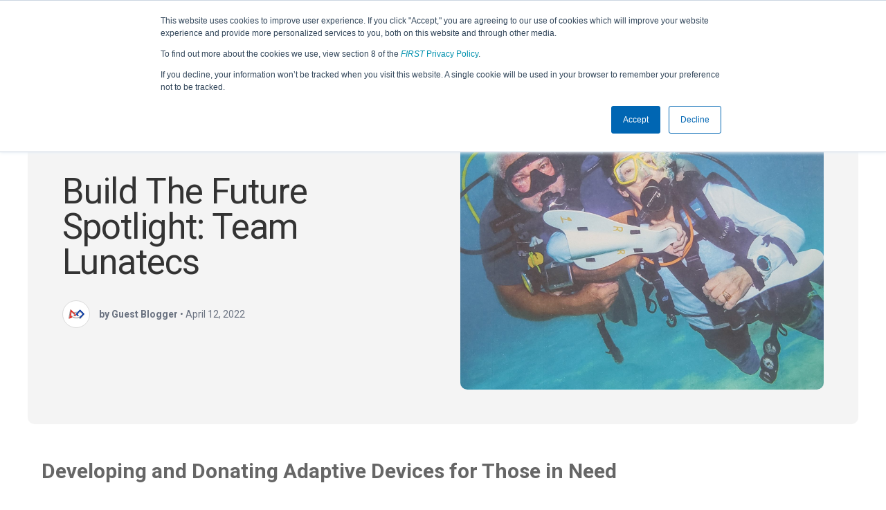

--- FILE ---
content_type: text/html; charset=UTF-8
request_url: https://community.firstinspires.org/build-the-future-spotlight-lunatecs
body_size: 6842
content:
<!doctype html><html lang="en-us"><head>
		<meta charset="utf-8">

		<title>Build The Future Spotlight: Team Lunatecs</title>
		<meta name="description" content="FIRST Robotics Competition team Lunatecs designs, fabricates, and donates adaptive devices to improve the lives of physically challenged individuals.">
		
		<link rel="SHORTCUT ICON" href="https://community.firstinspires.org/hubfs/first-favicon.png">

		<link href="https://community.firstinspires.org/hubfs/hub_generated/template_assets/1/161711476330/1736955521425/template_bootstrap.min.css" rel="stylesheet" media="all">
		<link rel="stylesheet" type="text/css" href="https://community.firstinspires.org/hubfs/hub_generated/template_assets/1/161711476329/1736955523198/template_sr-base.css">

		
		<link rel="preconnect" href="https://fonts.gstatic.com">
		<link rel="stylesheet" href="https://fonts.googleapis.com/css?family=Roboto:regulari,300i,600i,700,900i&amp;display=swap">

		<meta name="viewport" content="width=device-width, initial-scale=1">

    <script src="/hs/hsstatic/jquery-libs/static-1.1/jquery/jquery-1.7.1.js"></script>
<script>hsjQuery = window['jQuery'];</script>
    <meta property="og:description" content="FIRST Robotics Competition team Lunatecs designs, fabricates, and donates adaptive devices to improve the lives of physically challenged individuals.">
    <meta property="og:title" content="Build The Future Spotlight: Team Lunatecs">
    <meta name="twitter:description" content="FIRST Robotics Competition team Lunatecs designs, fabricates, and donates adaptive devices to improve the lives of physically challenged individuals.">
    <meta name="twitter:title" content="Build The Future Spotlight: Team Lunatecs">

    

    
    <style>
a.cta_button{-moz-box-sizing:content-box !important;-webkit-box-sizing:content-box !important;box-sizing:content-box !important;vertical-align:middle}.hs-breadcrumb-menu{list-style-type:none;margin:0px 0px 0px 0px;padding:0px 0px 0px 0px}.hs-breadcrumb-menu-item{float:left;padding:10px 0px 10px 10px}.hs-breadcrumb-menu-divider:before{content:'›';padding-left:10px}.hs-featured-image-link{border:0}.hs-featured-image{float:right;margin:0 0 20px 20px;max-width:50%}@media (max-width: 568px){.hs-featured-image{float:none;margin:0;width:100%;max-width:100%}}.hs-screen-reader-text{clip:rect(1px, 1px, 1px, 1px);height:1px;overflow:hidden;position:absolute !important;width:1px}
</style>

<style>
  @font-face {
    font-family: "Roboto";
    font-weight: 700;
    font-style: italic;
    font-display: swap;
    src: url("/_hcms/googlefonts/Roboto/700italic.woff2") format("woff2"), url("/_hcms/googlefonts/Roboto/700italic.woff") format("woff");
  }
  @font-face {
    font-family: "Roboto";
    font-weight: 300;
    font-style: normal;
    font-display: swap;
    src: url("/_hcms/googlefonts/Roboto/300.woff2") format("woff2"), url("/_hcms/googlefonts/Roboto/300.woff") format("woff");
  }
  @font-face {
    font-family: "Roboto";
    font-weight: 600;
    font-style: normal;
    font-display: swap;
    src: url("/_hcms/googlefonts/Roboto/600.woff2") format("woff2"), url("/_hcms/googlefonts/Roboto/600.woff") format("woff");
  }
  @font-face {
    font-family: "Roboto";
    font-weight: 700;
    font-style: normal;
    font-display: swap;
    src: url("/_hcms/googlefonts/Roboto/700.woff2") format("woff2"), url("/_hcms/googlefonts/Roboto/700.woff") format("woff");
  }
  @font-face {
    font-family: "Roboto";
    font-weight: 900;
    font-style: normal;
    font-display: swap;
    src: url("/_hcms/googlefonts/Roboto/900.woff2") format("woff2"), url("/_hcms/googlefonts/Roboto/900.woff") format("woff");
  }
  @font-face {
    font-family: "Roboto";
    font-weight: 700;
    font-style: normal;
    font-display: swap;
    src: url("/_hcms/googlefonts/Roboto/700.woff2") format("woff2"), url("/_hcms/googlefonts/Roboto/700.woff") format("woff");
  }
  @font-face {
    font-family: "Roboto";
    font-weight: 400;
    font-style: normal;
    font-display: swap;
    src: url("/_hcms/googlefonts/Roboto/regular.woff2") format("woff2"), url("/_hcms/googlefonts/Roboto/regular.woff") format("woff");
  }
</style>

    

    
<!--  Added by GoogleAnalytics4 integration -->
<script>
var _hsp = window._hsp = window._hsp || [];
window.dataLayer = window.dataLayer || [];
function gtag(){dataLayer.push(arguments);}

var useGoogleConsentModeV2 = true;
var waitForUpdateMillis = 1000;


if (!window._hsGoogleConsentRunOnce) {
  window._hsGoogleConsentRunOnce = true;

  gtag('consent', 'default', {
    'ad_storage': 'denied',
    'analytics_storage': 'denied',
    'ad_user_data': 'denied',
    'ad_personalization': 'denied',
    'wait_for_update': waitForUpdateMillis
  });

  if (useGoogleConsentModeV2) {
    _hsp.push(['useGoogleConsentModeV2'])
  } else {
    _hsp.push(['addPrivacyConsentListener', function(consent){
      var hasAnalyticsConsent = consent && (consent.allowed || (consent.categories && consent.categories.analytics));
      var hasAdsConsent = consent && (consent.allowed || (consent.categories && consent.categories.advertisement));

      gtag('consent', 'update', {
        'ad_storage': hasAdsConsent ? 'granted' : 'denied',
        'analytics_storage': hasAnalyticsConsent ? 'granted' : 'denied',
        'ad_user_data': hasAdsConsent ? 'granted' : 'denied',
        'ad_personalization': hasAdsConsent ? 'granted' : 'denied'
      });
    }]);
  }
}

gtag('js', new Date());
gtag('set', 'developer_id.dZTQ1Zm', true);
gtag('config', 'G-YCHVEBFMCS');
</script>
<script async src="https://www.googletagmanager.com/gtag/js?id=G-YCHVEBFMCS"></script>

<!-- /Added by GoogleAnalytics4 integration -->

<!--  Added by GoogleTagManager integration -->
<script>
var _hsp = window._hsp = window._hsp || [];
window.dataLayer = window.dataLayer || [];
function gtag(){dataLayer.push(arguments);}

var useGoogleConsentModeV2 = true;
var waitForUpdateMillis = 1000;



var hsLoadGtm = function loadGtm() {
    if(window._hsGtmLoadOnce) {
      return;
    }

    if (useGoogleConsentModeV2) {

      gtag('set','developer_id.dZTQ1Zm',true);

      gtag('consent', 'default', {
      'ad_storage': 'denied',
      'analytics_storage': 'denied',
      'ad_user_data': 'denied',
      'ad_personalization': 'denied',
      'wait_for_update': waitForUpdateMillis
      });

      _hsp.push(['useGoogleConsentModeV2'])
    }

    (function(w,d,s,l,i){w[l]=w[l]||[];w[l].push({'gtm.start':
    new Date().getTime(),event:'gtm.js'});var f=d.getElementsByTagName(s)[0],
    j=d.createElement(s),dl=l!='dataLayer'?'&l='+l:'';j.async=true;j.src=
    'https://www.googletagmanager.com/gtm.js?id='+i+dl;f.parentNode.insertBefore(j,f);
    })(window,document,'script','dataLayer','GTM-WC3H9B');

    window._hsGtmLoadOnce = true;
};

_hsp.push(['addPrivacyConsentListener', function(consent){
  if(consent.allowed || (consent.categories && consent.categories.analytics)){
    hsLoadGtm();
  }
}]);

</script>

<!-- /Added by GoogleTagManager integration -->


<!-- Global site tag (gtag.js) - Google AdWords: 873390586 -->
<script async src="https://www.googletagmanager.com/gtag/js?id=AW-873390586"></script>
<script>
window.dataLayer = window.dataLayer || [];
function gtag(){dataLayer.push(arguments);} 
gtag('js', new Date());
gtag('config', 'AW-873390586');
</script>

<meta property="og:image" content="https://community.firstinspires.org/hubfs/Lunatecs.jpg">
<meta property="og:image:width" content="1536">
<meta property="og:image:height" content="1126">

<meta name="twitter:image" content="https://community.firstinspires.org/hubfs/Lunatecs.jpg">


<meta property="og:url" content="https://community.firstinspires.org/build-the-future-spotlight-lunatecs">
<meta name="twitter:card" content="summary_large_image">

<link rel="canonical" href="https://community.firstinspires.org/build-the-future-spotlight-lunatecs">
<!-- Google tag (gtag.js) -->
<script async src="https://www.googletagmanager.com/gtag/js?id=G-YCHVEBFMCS"></script>
<script>
  window.dataLayer = window.dataLayer || [];
  function gtag(){dataLayer.push(arguments);}
  gtag('js', new Date());
  gtag('config', 'G-YCHVEBFMCS');
</script>

<!-- Hotjar Tracking Code for FIRST Community Blog -->
<script>
    (function(h,o,t,j,a,r){
        h.hj=h.hj||function(){(h.hj.q=h.hj.q||[]).push(arguments)};
        h._hjSettings={hjid:5001977,hjsv:6};
        a=o.getElementsByTagName('head')[0];
        r=o.createElement('script');r.async=1;
        r.src=t+h._hjSettings.hjid+j+h._hjSettings.hjsv;
        a.appendChild(r);
    })(window,document,'https://static.hotjar.com/c/hotjar-','.js?sv=');
</script> 
<meta property="og:type" content="article">
<link rel="alternate" type="application/rss+xml" href="https://community.firstinspires.org/rss.xml">
<meta name="twitter:domain" content="community.firstinspires.org">
<script src="//platform.linkedin.com/in.js" type="text/javascript">
    lang: en_US
</script>

<meta http-equiv="content-language" content="en-us">






    <script src="https://community.firstinspires.org/hubfs/hub_generated/template_assets/1/161711476349/1736955532061/template_jquery.min.js"></script>
    <script src="https://community.firstinspires.org/hubfs/hub_generated/template_assets/1/161711484522/1736955525590/template_bootstrap.min.js"></script>
     
    <script src="https://kit.fontawesome.com/01c7b23a7d.js" crossorigin="anonymous"></script>
    <script type="text/javascript" src="//translate.google.com/translate_a/element.js?cb=googleTranslateElementInit"></script>
    <script type="text/javascript">
    function googleTranslateElementInit() {
      new google.translate.TranslateElement({pageLanguage: 'en'}, 'google_translate_element');
    }
    </script>
	<meta name="generator" content="HubSpot"></head>


	<body class="">
<!--  Added by GoogleTagManager integration -->
<noscript><iframe src="https://www.googletagmanager.com/ns.html?id=GTM-WC3H9B" height="0" width="0" style="display:none;visibility:hidden"></iframe></noscript>

<!-- /Added by GoogleTagManager integration -->


		<div class="layout-site-wrapper">
      
            <nav id="main-nav" class="navbar navbar-expand-lg navbar-light px-0 py-3">
                      <a class="navbar-brand" href="https://community.firstinspires.org"><img src="https://community.firstinspires.org/hubfs/Community%20Blog%20v2/images/first-horz-rgb-vector.svg" width="180" height="48"></a>
             <div class="dropdown">
                <button class="btn dropdown-toggle" style="border:0; padding:0.5em; display:inline" type="button" id="dropdownMenuButton" data-toggle="dropdown" aria-haspopup="true" aria-expanded="false">
                  <span class="icon-bar top-bar"></span>
                  <span class="icon-bar middle-bar"></span>
                  <span class="icon-bar bottom-bar"></span>
                </button>
                <div class="dropdown-menu" aria-labelledby="dropdownMenuButton">
                  <a class="dropdown-item" href="/all/">All <i>FIRST</i><sup>®</sup> Posts </a>
                  <a class="dropdown-item" href="/topic/fll/"><i>FIRST</i><sup>®</sup> LEGO<sup>®</sup> League Blog</a>
                  <a class="dropdown-item" href="/topic/ftc/"><i>FIRST</i><sup>®</sup> Tech Challenge Blog</a>
                  <a class="dropdown-item" href="/topic/frc/"><i>FIRST</i><sup>®</sup> Robotics Competition Blog</a>
                </div>
              </div>

              <div id="main-nav-right-column">
                <div id="google_translate_element"></div>
                <a class="main-header-cta" href="#subscribe-form">Subscribe <i class="fa-light fa-arrow-down"></i></a>
              </div>
           </nav>
  
          <header class="post-hero-section">
              <div class="post-hero-copy pb-3">
                  
                  <h1><span id="hs_cos_wrapper_name" class="hs_cos_wrapper hs_cos_wrapper_meta_field hs_cos_wrapper_type_text" data-hs-cos-general-type="meta_field">Build The Future Spotlight: Team Lunatecs</span></h1>
                   
                  <div class="blog-post-author-and-date">
                            <span class="author-avatar"> 
                                    
			                            <img src="https://community.firstinspires.org/hubfs/Community%20Blog%20v2/images/FIRST-author-icon.svg" alt="Default Author Image">
		                            
                            </span> 
                            <span class="blog-post-author"> 
                                                  <a class="author-link" href="https://community.firstinspires.org/author/guest-blogger">by Guest Blogger</a></span>
                            <span class="author-divider">•</span>
                            <span class="blog-post-date">April 12, 2022</span>
		              </div>
              </div>
              <div class="post-featured-image-container">
                      
                           <img src="https://community.firstinspires.org/hubfs/Lunatecs.jpg" alt=""> 
                      
              </div>
			    </header>
          
        

          <div class="content-wrapper">
            <article class="blog-post">
              
              <div class="blog-post__body">
                <span id="hs_cos_wrapper_post_body" class="hs_cos_wrapper hs_cos_wrapper_meta_field hs_cos_wrapper_type_rich_text" style="" data-hs-cos-general-type="meta_field" data-hs-cos-type="rich_text"><div data-id="6fcc8c3" data-element_type="widget" data-widget_type="heading.default">
<div>
<h3 style="font-weight: bold;"><span style="color: #666666;">Developing and Donating Adaptive Devices for Those in Need</span></h3>
</div>
</div>
<!--more-->
<div data-id="7298f9a" data-element_type="widget" data-widget_type="icon-list.default">
<div><strong>Program:</strong>&nbsp;<i>FIRST</i> Robotics Competition<br><strong>Location:</strong> Carney's Point, New Jersey, USA</div>
<div>&nbsp;</div>
</div>
<div data-id="5196b28" data-element_type="widget" data-widget_type="text-editor.default">
<p><span>Our team, Lunatecs, cares deeply about meeting unmet needs in our community. We use the skills we have learned through&nbsp;</span><em>FIRST</em><sup>®</sup><span>&nbsp;to design, fabricate, and donate adaptive devices to improve the lives of physically challenged individuals and the organizations that serve them. The nonprofit we created, South Jersey Robotics, provides college students the opportunity to volunteer as Adaptive Device Project Leads who work directly with us on everything from project management and budgeting to engineering design and fabrication.</span><br><br><span>We designed, engineered, and donated Jump Assist, a device for a 5-year-old-boy with a congenital amputation who wanted to jump rope with his classmates. We also designed an adaptive volleyball launcher that helped a quadriplegic adult launch a volleyball into play at the Delaware Easter Seals’ annual fundraiser. Most recently, we developed a swim fin and designed a custom mold to form the fin into an adaptive device for veteran amputees wounded in battle and for spinal cord injury victims so they could scuba dive and be free from gravity’s confines. This project benefited the Adaptive Diving Association and was so successful, they asked to create a pediatric version, which we are working on now.</span></p>
</div></span>
              </div>

            </article>
            <div class="topic-share-container">  
                

                <div class="share-it-wrapper">
                  <h4>
                    Share it:
                  </h4>
                  <div class="social-share-icons">
                      <a href="https://www.facebook.com/sharer/sharer.php?u=https://community.firstinspires.org/build-the-future-spotlight-lunatecs" target="_blank">
                        <i class="fab fa-facebook-f"></i>
                      </a>
                      <a href="https://twitter.com/share?url=https://community.firstinspires.org/build-the-future-spotlight-lunatecs" target="_blank">
                        <i class="fa-brands fa-x-twitter"></i>
                      </a>
                      <a href="http://www.linkedin.com/shareArticle?mini=true&amp;url=https://community.firstinspires.org/build-the-future-spotlight-lunatecs" target="_blank">
                        <i class="fab fa-linkedin-in"></i>
                      </a>
                  </div>
                </div>
                
              </div>
              
              <div class="post-author-container">
                <div class="author-avatar-container">
                      
                          <img src="https://community.firstinspires.org/hubfs/Community%20Blog%20v2/images/FIRST-author-icon.svg" alt="Default Author Image">
                      
                </div>
                <div class="author-meta-container">
                  <div class="blog-header-general-title">Author</div>
                  <div class="blog-header__title"><a class="author-link" href="https://community.firstinspires.org/author/guest-blogger">Guest Blogger</a></div>
                  <div class="blog-header__subtitle"></div>
                </div>
              </div>
            
          </div>
          
          
      

          

          

          

          
  
            
              <section class="blog-related-posts">
                <div class="content-wrapper">
                  <h3>Related Posts</h3>
                  <div class="related-posts-container">
            
                    <article class="blog-related-posts__post" aria-label="Blog post summary: Build the Future Spotlight: Team Intersection Hesperia">
                      
                        <a class="featured-image" style="background-image: url('https://community.firstinspires.org/hubfs/Intersection-Hesperia-1.jpg')" ; href="https://community.firstinspires.org/build-the-future-spotlight-team-intersection-hesperia" aria-label="Read full post: Build the Future Spotlight: Team Intersection Hesperia">
                        </a>
                      
                      <div class="blog-related-posts__content">
                        <div class="post-body-container">
                            
                              <div class="post-category"><i class="fa-thin fa-tag" aria-hidden="true"></i> 
                              
                                  <a class="topic-link" href="https://community.firstinspires.org/topic/stem-for-everyone">STEM for Everyone</a>
                              
                              </div>
                          
                          <div class="post-title">Build the Future Spotlight: Team Intersection Hesperia</div>
                          
                          <div class="post-date">March 3, 2022</div>
                        </div>
                        
                      </div>
                    </article>
              
          

  
            
                    <article class="blog-related-posts__post" aria-label="Blog post summary: Build The Future Spotlight: Team Phenomena">
                      
                        <a class="featured-image" style="background-image: url('https://community.firstinspires.org/hubfs/team-phenomena-1.jpg')" ; href="https://community.firstinspires.org/build-the-future-spotlight-team-phenomena" aria-label="Read full post: Build The Future Spotlight: Team Phenomena">
                        </a>
                      
                      <div class="blog-related-posts__content">
                        <div class="post-body-container">
                            
                          <div class="post-title">Build The Future Spotlight: Team Phenomena</div>
                          
                          <div class="post-date">February 22, 2022</div>
                        </div>
                        
                      </div>
                    </article>
              
          

  
            
                    <article class="blog-related-posts__post" aria-label="Blog post summary: Build the Future Spotlight: Team WHS Robotics">
                      
                        <a class="featured-image" style="background-image: url('https://community.firstinspires.org/hubfs/WHS-Robotics-3.jpg')" ; href="https://community.firstinspires.org/build-the-future-spotlight-team-whs-robotics" aria-label="Read full post: Build the Future Spotlight: Team WHS Robotics">
                        </a>
                      
                      <div class="blog-related-posts__content">
                        <div class="post-body-container">
                            
                              <div class="post-category"><i class="fa-thin fa-tag" aria-hidden="true"></i> 
                              
                                  <a class="topic-link" href="https://community.firstinspires.org/topic/stem-for-everyone">STEM for Everyone</a>
                              
                              </div>
                          
                          <div class="post-title">Build the Future Spotlight: Team WHS Robotics</div>
                          
                          <div class="post-date">March 3, 2022</div>
                        </div>
                        
                      </div>
                    </article>
              
                  </div>
                </div>
              </section>
            
          

    
      
      <div id="all-latest-posts-container">
                
                </div>
          
      
			
	
	<div id="subscribe-form" class="layout-prefooter cblog-prefooter">
	<div class="layout-container container-fluid newsletter-signup">
		<!--[if lte IE 8]>
		<script charset="utf-8" type="text/javascript" src="//js.hsforms.net/forms/v2-legacy.js"></script>
		<![endif]-->
    
    <script charset="utf-8" type="text/javascript" src="//js.hsforms.net/forms/embed/v2.js"></script>
    <script>
      hbspt.forms.create({
        region: "na1",
        portalId: "1747660",
        formId: "fc8330e8-76fb-4159-88e6-e7edfc44a4c5",
        submitButtonClass: "btn btn-primary-solid-black"
      });
    </script>
	</div>
</div>

<footer id="main-footer-container" class="layout-footer layout-wrapper">
	<div class="layout-footer__primary layout-container">
    <div class="layout-branding">
			<a target="_blank" rel="noopener" href="https://community.firstinspires.org" aria-label="Visit FIRST Inspires" title="Visit FIRST Inspires"><img width="150" height="39" src="https://community.firstinspires.org/hubfs/Community%20Blog%20v2/images/first-horz-rgb-vector.svg" alt="FIRST Logo"></a>
		</div>
    
		<div class="layout-footer__nav">
			<nav id="navFooter" class="nav--footer" role="navigation">
			<ul>
				<li><a rel="noopener" target="_blank" href="https://www.firstinspires.org/about/vision-and-mission">About</a></li>
				<li><a rel="noopener" target="_blank" href="https://www.firstinspires.org/about/contact-us">Contact</a></li>
				<li><a rel="noopener" target="_blank" href="https://www.firstinspires.org/about/privacy-policy">Privacy</a></li>
				<li><a rel="noopener" target="_blank" href="https://www.firstinspires.org/about/legal-notices">Legal</a></li>
				<li><a rel="noopener" target="_blank" href="https://www.firstinspires.org/donate?utm_source=blog&amp;utm_medium=footer&amp;utm_campaign=donation">Donate</a></li>
			</ul>
        <a class="footer-first-link" href="https://firstinspires.org/" target="_blank">Firstinspires.org</a>
			</nav>
		</div>

		<div class="layout-social">

			<ul class="f-social">
				<li><a aria-label="Visit FIRST on Instagram" rel="noopener" href="https://instagram.com/first_official_/" target="_blank"><i class="fa-brands fa-instagram"></i></a></li>
     <li><a aria-label="Visit FIRST on TikTok" rel="noopener" href="https://www.tiktok.com/@first_inspires" target="_blank"><i class="fa-brands fa-tiktok"></i></a></li>
					<li><a rel="noopener" aria-label="Visit FIRST on Facebook" href="https://www.facebook.com/pages/FIRST-For-Inspiration-and-Recognition-of-Science-and-Technology/184063051616518" target="_blank"><i class="fa-brands fa-facebook-f"></i></a></li>
        <li><a aria-label="Visit FIRST on LinkedIn" rel="noopener" href="https://www.linkedin.com/company/first_2" target="_blank"><i class="fa-brands fa-linkedin-in"></i></a></li>
				<li><a aria-label="Visit FIRST on YouTube" rel="noopener" href="https://www.youtube.com/user/FIRSTWorldTube" target="_blank"><i class="fa-brands fa-youtube"></i></a></li>
			</ul>
		</div>

		

	</div>
	<div class="layout-footer__secondary layout-container container">
		<div class="layout-footer__copyright">
			<span>© 2026 <em>FIRST</em><sup>®</sup>. ALL RIGHTS RESERVED.
		</span></div>
	<div>

</div></div></footer>


        </div>

		
	
	<script src="https://community.firstinspires.org/hubfs/hub_generated/template_assets/1/45756971182/1743224210121/template_jquery.min.js"></script>
<script src="https://community.firstinspires.org/hubfs/hub_generated/template_assets/1/45758408480/1743224216093/template_bootstrap.min.js"></script>
<script src="https://community.firstinspires.org/hubfs/hub_generated/template_assets/1/45759041292/1743224216636/template_lazy.min.js"></script>


<!-- HubSpot performance collection script -->
<script defer src="/hs/hsstatic/content-cwv-embed/static-1.1293/embed.js"></script>

<!-- Start of HubSpot Analytics Code -->
<script type="text/javascript">
var _hsq = _hsq || [];
_hsq.push(["setContentType", "blog-post"]);
_hsq.push(["setCanonicalUrl", "https:\/\/community.firstinspires.org\/build-the-future-spotlight-lunatecs"]);
_hsq.push(["setPageId", "70919617393"]);
_hsq.push(["setContentMetadata", {
    "contentPageId": 70919617393,
    "legacyPageId": "70919617393",
    "contentFolderId": null,
    "contentGroupId": 3513177793,
    "abTestId": null,
    "languageVariantId": 70919617393,
    "languageCode": "en-us",
    
    
}]);
</script>

<script type="text/javascript" id="hs-script-loader" async defer src="/hs/scriptloader/1747660.js"></script>
<!-- End of HubSpot Analytics Code -->


<script type="text/javascript">
var hsVars = {
    render_id: "251442bc-a351-4e57-89df-4b67c7f362ef",
    ticks: 1767478683853,
    page_id: 70919617393,
    
    content_group_id: 3513177793,
    portal_id: 1747660,
    app_hs_base_url: "https://app.hubspot.com",
    cp_hs_base_url: "https://cp.hubspot.com",
    language: "en-us",
    analytics_page_type: "blog-post",
    scp_content_type: "",
    
    analytics_page_id: "70919617393",
    category_id: 3,
    folder_id: 0,
    is_hubspot_user: false
}
</script>


<script defer src="/hs/hsstatic/HubspotToolsMenu/static-1.432/js/index.js"></script>

<script src="https://cdn.userway.org/widget.js" data-account="AEP8zTx4dO"></script>
<!-- Facebook Pixel Code -->
<script>
  !function(f,b,e,v,n,t,s)
  {if(f.fbq)return;n=f.fbq=function(){n.callMethod?
  n.callMethod.apply(n,arguments):n.queue.push(arguments)};
  if(!f._fbq)f._fbq=n;n.push=n;n.loaded=!0;n.version='2.0';
  n.queue=[];t=b.createElement(e);t.async=!0;
  t.src=v;s=b.getElementsByTagName(e)[0];
  s.parentNode.insertBefore(t,s)}(window, document,'script',
  'https://connect.facebook.net/en_US/fbevents.js');
  fbq('init', '1200203950045814');
  fbq('track', 'PageView');
</script>
<noscript><img height="1" width="1" style="display:none" src="https://www.facebook.com/tr?id=1200203950045814&amp;ev=PageView&amp;noscript=1"></noscript>
<!-- End Facebook Pixel Code -->

<!-- Pinterest Pixel Code -->
<script type="text/javascript">
!function(e){if(!window.pintrk){window.pintrk=function(){window.pintrk.queue.push(Array.prototype.slice.call(arguments))};var n=window.pintrk;n.queue=[],n.version="3.0";var t=document.createElement("script");t.async=!0,t.src=e;var r=document.getElementsByTagName("script")[0];r.parentNode.insertBefore(t,r)}}("https://s.pinimg.com/ct/core.js");

pintrk('load','2615041699514');
pintrk('page');
</script>
<noscript>
<img height="1" width="1" style="display:none;" alt="" src="https://ct.pinterest.com/v3/?tid=2615041699514&amp;noscript=1">
</noscript>
<!-- End Pinterest Pixel Code -->

<!-- Pinterest Pixel Conversion Code -->
<script>
pintrk('track', 'pagevisit');
</script>
<noscript>
<img height="1" width="1" style="display:none;" alt="" src="https://ct.pinterest.com/v3/?tid=2615041699514&amp;event=PageVisit&amp;noscript=1">
</noscript>
<!-- End Pinterest Pixel Conversion Code -->
<!-- Google Tag Manager (noscript) -->
<noscript><iframe src="https://www.googletagmanager.com/ns.html?id=GTM-WC3H9B" height="0" width="0" style="display:none;visibility:hidden"></iframe></noscript>
<!-- End Google Tag Manager (noscript) -->
<!-- SaleForce Chat Button script -->
<script type="text/javascript">
	function initEmbeddedMessaging() {
		try {
			embeddedservice_bootstrap.settings.language = 'en_US'
 
			embeddedservice_bootstrap.init(
				'00DHr0000010f3R',
				'FIRST_Messaging_Deployment',
				'https://first360.my.site.com/ESWFIRSTMessagingDeploy1706209019204',
				{
					scrt2URL: 'https://first360.my.salesforce-scrt.com'
				}
			);
		} catch (err) {
			console.error('Error loading Embedded Messaging: ', err);
		}
	};
</script>
<script type="text/javascript" src="https://first360.my.site.com/ESWFIRSTMessagingDeploy1706209019204/assets/js/bootstrap.min.js" onload="initEmbeddedMessaging()"></script>
<!-- End Of SaleForce Chat Button script --> 

<div id="fb-root"></div>
  <script>(function(d, s, id) {
  var js, fjs = d.getElementsByTagName(s)[0];
  if (d.getElementById(id)) return;
  js = d.createElement(s); js.id = id;
  js.src = "//connect.facebook.net/en_US/sdk.js#xfbml=1&version=v3.0";
  fjs.parentNode.insertBefore(js, fjs);
 }(document, 'script', 'facebook-jssdk'));</script> <script>!function(d,s,id){var js,fjs=d.getElementsByTagName(s)[0];if(!d.getElementById(id)){js=d.createElement(s);js.id=id;js.src="https://platform.twitter.com/widgets.js";fjs.parentNode.insertBefore(js,fjs);}}(document,"script","twitter-wjs");</script>
 



		
	
</body></html>

--- FILE ---
content_type: text/html; charset=utf-8
request_url: https://www.google.com/recaptcha/enterprise/anchor?ar=1&k=6LdGZJsoAAAAAIwMJHRwqiAHA6A_6ZP6bTYpbgSX&co=aHR0cHM6Ly9jb21tdW5pdHkuZmlyc3RpbnNwaXJlcy5vcmc6NDQz&hl=en&v=N67nZn4AqZkNcbeMu4prBgzg&size=invisible&badge=inline&anchor-ms=20000&execute-ms=30000&cb=i2d7yo8wlyxj
body_size: 48943
content:
<!DOCTYPE HTML><html dir="ltr" lang="en"><head><meta http-equiv="Content-Type" content="text/html; charset=UTF-8">
<meta http-equiv="X-UA-Compatible" content="IE=edge">
<title>reCAPTCHA</title>
<style type="text/css">
/* cyrillic-ext */
@font-face {
  font-family: 'Roboto';
  font-style: normal;
  font-weight: 400;
  font-stretch: 100%;
  src: url(//fonts.gstatic.com/s/roboto/v48/KFO7CnqEu92Fr1ME7kSn66aGLdTylUAMa3GUBHMdazTgWw.woff2) format('woff2');
  unicode-range: U+0460-052F, U+1C80-1C8A, U+20B4, U+2DE0-2DFF, U+A640-A69F, U+FE2E-FE2F;
}
/* cyrillic */
@font-face {
  font-family: 'Roboto';
  font-style: normal;
  font-weight: 400;
  font-stretch: 100%;
  src: url(//fonts.gstatic.com/s/roboto/v48/KFO7CnqEu92Fr1ME7kSn66aGLdTylUAMa3iUBHMdazTgWw.woff2) format('woff2');
  unicode-range: U+0301, U+0400-045F, U+0490-0491, U+04B0-04B1, U+2116;
}
/* greek-ext */
@font-face {
  font-family: 'Roboto';
  font-style: normal;
  font-weight: 400;
  font-stretch: 100%;
  src: url(//fonts.gstatic.com/s/roboto/v48/KFO7CnqEu92Fr1ME7kSn66aGLdTylUAMa3CUBHMdazTgWw.woff2) format('woff2');
  unicode-range: U+1F00-1FFF;
}
/* greek */
@font-face {
  font-family: 'Roboto';
  font-style: normal;
  font-weight: 400;
  font-stretch: 100%;
  src: url(//fonts.gstatic.com/s/roboto/v48/KFO7CnqEu92Fr1ME7kSn66aGLdTylUAMa3-UBHMdazTgWw.woff2) format('woff2');
  unicode-range: U+0370-0377, U+037A-037F, U+0384-038A, U+038C, U+038E-03A1, U+03A3-03FF;
}
/* math */
@font-face {
  font-family: 'Roboto';
  font-style: normal;
  font-weight: 400;
  font-stretch: 100%;
  src: url(//fonts.gstatic.com/s/roboto/v48/KFO7CnqEu92Fr1ME7kSn66aGLdTylUAMawCUBHMdazTgWw.woff2) format('woff2');
  unicode-range: U+0302-0303, U+0305, U+0307-0308, U+0310, U+0312, U+0315, U+031A, U+0326-0327, U+032C, U+032F-0330, U+0332-0333, U+0338, U+033A, U+0346, U+034D, U+0391-03A1, U+03A3-03A9, U+03B1-03C9, U+03D1, U+03D5-03D6, U+03F0-03F1, U+03F4-03F5, U+2016-2017, U+2034-2038, U+203C, U+2040, U+2043, U+2047, U+2050, U+2057, U+205F, U+2070-2071, U+2074-208E, U+2090-209C, U+20D0-20DC, U+20E1, U+20E5-20EF, U+2100-2112, U+2114-2115, U+2117-2121, U+2123-214F, U+2190, U+2192, U+2194-21AE, U+21B0-21E5, U+21F1-21F2, U+21F4-2211, U+2213-2214, U+2216-22FF, U+2308-230B, U+2310, U+2319, U+231C-2321, U+2336-237A, U+237C, U+2395, U+239B-23B7, U+23D0, U+23DC-23E1, U+2474-2475, U+25AF, U+25B3, U+25B7, U+25BD, U+25C1, U+25CA, U+25CC, U+25FB, U+266D-266F, U+27C0-27FF, U+2900-2AFF, U+2B0E-2B11, U+2B30-2B4C, U+2BFE, U+3030, U+FF5B, U+FF5D, U+1D400-1D7FF, U+1EE00-1EEFF;
}
/* symbols */
@font-face {
  font-family: 'Roboto';
  font-style: normal;
  font-weight: 400;
  font-stretch: 100%;
  src: url(//fonts.gstatic.com/s/roboto/v48/KFO7CnqEu92Fr1ME7kSn66aGLdTylUAMaxKUBHMdazTgWw.woff2) format('woff2');
  unicode-range: U+0001-000C, U+000E-001F, U+007F-009F, U+20DD-20E0, U+20E2-20E4, U+2150-218F, U+2190, U+2192, U+2194-2199, U+21AF, U+21E6-21F0, U+21F3, U+2218-2219, U+2299, U+22C4-22C6, U+2300-243F, U+2440-244A, U+2460-24FF, U+25A0-27BF, U+2800-28FF, U+2921-2922, U+2981, U+29BF, U+29EB, U+2B00-2BFF, U+4DC0-4DFF, U+FFF9-FFFB, U+10140-1018E, U+10190-1019C, U+101A0, U+101D0-101FD, U+102E0-102FB, U+10E60-10E7E, U+1D2C0-1D2D3, U+1D2E0-1D37F, U+1F000-1F0FF, U+1F100-1F1AD, U+1F1E6-1F1FF, U+1F30D-1F30F, U+1F315, U+1F31C, U+1F31E, U+1F320-1F32C, U+1F336, U+1F378, U+1F37D, U+1F382, U+1F393-1F39F, U+1F3A7-1F3A8, U+1F3AC-1F3AF, U+1F3C2, U+1F3C4-1F3C6, U+1F3CA-1F3CE, U+1F3D4-1F3E0, U+1F3ED, U+1F3F1-1F3F3, U+1F3F5-1F3F7, U+1F408, U+1F415, U+1F41F, U+1F426, U+1F43F, U+1F441-1F442, U+1F444, U+1F446-1F449, U+1F44C-1F44E, U+1F453, U+1F46A, U+1F47D, U+1F4A3, U+1F4B0, U+1F4B3, U+1F4B9, U+1F4BB, U+1F4BF, U+1F4C8-1F4CB, U+1F4D6, U+1F4DA, U+1F4DF, U+1F4E3-1F4E6, U+1F4EA-1F4ED, U+1F4F7, U+1F4F9-1F4FB, U+1F4FD-1F4FE, U+1F503, U+1F507-1F50B, U+1F50D, U+1F512-1F513, U+1F53E-1F54A, U+1F54F-1F5FA, U+1F610, U+1F650-1F67F, U+1F687, U+1F68D, U+1F691, U+1F694, U+1F698, U+1F6AD, U+1F6B2, U+1F6B9-1F6BA, U+1F6BC, U+1F6C6-1F6CF, U+1F6D3-1F6D7, U+1F6E0-1F6EA, U+1F6F0-1F6F3, U+1F6F7-1F6FC, U+1F700-1F7FF, U+1F800-1F80B, U+1F810-1F847, U+1F850-1F859, U+1F860-1F887, U+1F890-1F8AD, U+1F8B0-1F8BB, U+1F8C0-1F8C1, U+1F900-1F90B, U+1F93B, U+1F946, U+1F984, U+1F996, U+1F9E9, U+1FA00-1FA6F, U+1FA70-1FA7C, U+1FA80-1FA89, U+1FA8F-1FAC6, U+1FACE-1FADC, U+1FADF-1FAE9, U+1FAF0-1FAF8, U+1FB00-1FBFF;
}
/* vietnamese */
@font-face {
  font-family: 'Roboto';
  font-style: normal;
  font-weight: 400;
  font-stretch: 100%;
  src: url(//fonts.gstatic.com/s/roboto/v48/KFO7CnqEu92Fr1ME7kSn66aGLdTylUAMa3OUBHMdazTgWw.woff2) format('woff2');
  unicode-range: U+0102-0103, U+0110-0111, U+0128-0129, U+0168-0169, U+01A0-01A1, U+01AF-01B0, U+0300-0301, U+0303-0304, U+0308-0309, U+0323, U+0329, U+1EA0-1EF9, U+20AB;
}
/* latin-ext */
@font-face {
  font-family: 'Roboto';
  font-style: normal;
  font-weight: 400;
  font-stretch: 100%;
  src: url(//fonts.gstatic.com/s/roboto/v48/KFO7CnqEu92Fr1ME7kSn66aGLdTylUAMa3KUBHMdazTgWw.woff2) format('woff2');
  unicode-range: U+0100-02BA, U+02BD-02C5, U+02C7-02CC, U+02CE-02D7, U+02DD-02FF, U+0304, U+0308, U+0329, U+1D00-1DBF, U+1E00-1E9F, U+1EF2-1EFF, U+2020, U+20A0-20AB, U+20AD-20C0, U+2113, U+2C60-2C7F, U+A720-A7FF;
}
/* latin */
@font-face {
  font-family: 'Roboto';
  font-style: normal;
  font-weight: 400;
  font-stretch: 100%;
  src: url(//fonts.gstatic.com/s/roboto/v48/KFO7CnqEu92Fr1ME7kSn66aGLdTylUAMa3yUBHMdazQ.woff2) format('woff2');
  unicode-range: U+0000-00FF, U+0131, U+0152-0153, U+02BB-02BC, U+02C6, U+02DA, U+02DC, U+0304, U+0308, U+0329, U+2000-206F, U+20AC, U+2122, U+2191, U+2193, U+2212, U+2215, U+FEFF, U+FFFD;
}
/* cyrillic-ext */
@font-face {
  font-family: 'Roboto';
  font-style: normal;
  font-weight: 500;
  font-stretch: 100%;
  src: url(//fonts.gstatic.com/s/roboto/v48/KFO7CnqEu92Fr1ME7kSn66aGLdTylUAMa3GUBHMdazTgWw.woff2) format('woff2');
  unicode-range: U+0460-052F, U+1C80-1C8A, U+20B4, U+2DE0-2DFF, U+A640-A69F, U+FE2E-FE2F;
}
/* cyrillic */
@font-face {
  font-family: 'Roboto';
  font-style: normal;
  font-weight: 500;
  font-stretch: 100%;
  src: url(//fonts.gstatic.com/s/roboto/v48/KFO7CnqEu92Fr1ME7kSn66aGLdTylUAMa3iUBHMdazTgWw.woff2) format('woff2');
  unicode-range: U+0301, U+0400-045F, U+0490-0491, U+04B0-04B1, U+2116;
}
/* greek-ext */
@font-face {
  font-family: 'Roboto';
  font-style: normal;
  font-weight: 500;
  font-stretch: 100%;
  src: url(//fonts.gstatic.com/s/roboto/v48/KFO7CnqEu92Fr1ME7kSn66aGLdTylUAMa3CUBHMdazTgWw.woff2) format('woff2');
  unicode-range: U+1F00-1FFF;
}
/* greek */
@font-face {
  font-family: 'Roboto';
  font-style: normal;
  font-weight: 500;
  font-stretch: 100%;
  src: url(//fonts.gstatic.com/s/roboto/v48/KFO7CnqEu92Fr1ME7kSn66aGLdTylUAMa3-UBHMdazTgWw.woff2) format('woff2');
  unicode-range: U+0370-0377, U+037A-037F, U+0384-038A, U+038C, U+038E-03A1, U+03A3-03FF;
}
/* math */
@font-face {
  font-family: 'Roboto';
  font-style: normal;
  font-weight: 500;
  font-stretch: 100%;
  src: url(//fonts.gstatic.com/s/roboto/v48/KFO7CnqEu92Fr1ME7kSn66aGLdTylUAMawCUBHMdazTgWw.woff2) format('woff2');
  unicode-range: U+0302-0303, U+0305, U+0307-0308, U+0310, U+0312, U+0315, U+031A, U+0326-0327, U+032C, U+032F-0330, U+0332-0333, U+0338, U+033A, U+0346, U+034D, U+0391-03A1, U+03A3-03A9, U+03B1-03C9, U+03D1, U+03D5-03D6, U+03F0-03F1, U+03F4-03F5, U+2016-2017, U+2034-2038, U+203C, U+2040, U+2043, U+2047, U+2050, U+2057, U+205F, U+2070-2071, U+2074-208E, U+2090-209C, U+20D0-20DC, U+20E1, U+20E5-20EF, U+2100-2112, U+2114-2115, U+2117-2121, U+2123-214F, U+2190, U+2192, U+2194-21AE, U+21B0-21E5, U+21F1-21F2, U+21F4-2211, U+2213-2214, U+2216-22FF, U+2308-230B, U+2310, U+2319, U+231C-2321, U+2336-237A, U+237C, U+2395, U+239B-23B7, U+23D0, U+23DC-23E1, U+2474-2475, U+25AF, U+25B3, U+25B7, U+25BD, U+25C1, U+25CA, U+25CC, U+25FB, U+266D-266F, U+27C0-27FF, U+2900-2AFF, U+2B0E-2B11, U+2B30-2B4C, U+2BFE, U+3030, U+FF5B, U+FF5D, U+1D400-1D7FF, U+1EE00-1EEFF;
}
/* symbols */
@font-face {
  font-family: 'Roboto';
  font-style: normal;
  font-weight: 500;
  font-stretch: 100%;
  src: url(//fonts.gstatic.com/s/roboto/v48/KFO7CnqEu92Fr1ME7kSn66aGLdTylUAMaxKUBHMdazTgWw.woff2) format('woff2');
  unicode-range: U+0001-000C, U+000E-001F, U+007F-009F, U+20DD-20E0, U+20E2-20E4, U+2150-218F, U+2190, U+2192, U+2194-2199, U+21AF, U+21E6-21F0, U+21F3, U+2218-2219, U+2299, U+22C4-22C6, U+2300-243F, U+2440-244A, U+2460-24FF, U+25A0-27BF, U+2800-28FF, U+2921-2922, U+2981, U+29BF, U+29EB, U+2B00-2BFF, U+4DC0-4DFF, U+FFF9-FFFB, U+10140-1018E, U+10190-1019C, U+101A0, U+101D0-101FD, U+102E0-102FB, U+10E60-10E7E, U+1D2C0-1D2D3, U+1D2E0-1D37F, U+1F000-1F0FF, U+1F100-1F1AD, U+1F1E6-1F1FF, U+1F30D-1F30F, U+1F315, U+1F31C, U+1F31E, U+1F320-1F32C, U+1F336, U+1F378, U+1F37D, U+1F382, U+1F393-1F39F, U+1F3A7-1F3A8, U+1F3AC-1F3AF, U+1F3C2, U+1F3C4-1F3C6, U+1F3CA-1F3CE, U+1F3D4-1F3E0, U+1F3ED, U+1F3F1-1F3F3, U+1F3F5-1F3F7, U+1F408, U+1F415, U+1F41F, U+1F426, U+1F43F, U+1F441-1F442, U+1F444, U+1F446-1F449, U+1F44C-1F44E, U+1F453, U+1F46A, U+1F47D, U+1F4A3, U+1F4B0, U+1F4B3, U+1F4B9, U+1F4BB, U+1F4BF, U+1F4C8-1F4CB, U+1F4D6, U+1F4DA, U+1F4DF, U+1F4E3-1F4E6, U+1F4EA-1F4ED, U+1F4F7, U+1F4F9-1F4FB, U+1F4FD-1F4FE, U+1F503, U+1F507-1F50B, U+1F50D, U+1F512-1F513, U+1F53E-1F54A, U+1F54F-1F5FA, U+1F610, U+1F650-1F67F, U+1F687, U+1F68D, U+1F691, U+1F694, U+1F698, U+1F6AD, U+1F6B2, U+1F6B9-1F6BA, U+1F6BC, U+1F6C6-1F6CF, U+1F6D3-1F6D7, U+1F6E0-1F6EA, U+1F6F0-1F6F3, U+1F6F7-1F6FC, U+1F700-1F7FF, U+1F800-1F80B, U+1F810-1F847, U+1F850-1F859, U+1F860-1F887, U+1F890-1F8AD, U+1F8B0-1F8BB, U+1F8C0-1F8C1, U+1F900-1F90B, U+1F93B, U+1F946, U+1F984, U+1F996, U+1F9E9, U+1FA00-1FA6F, U+1FA70-1FA7C, U+1FA80-1FA89, U+1FA8F-1FAC6, U+1FACE-1FADC, U+1FADF-1FAE9, U+1FAF0-1FAF8, U+1FB00-1FBFF;
}
/* vietnamese */
@font-face {
  font-family: 'Roboto';
  font-style: normal;
  font-weight: 500;
  font-stretch: 100%;
  src: url(//fonts.gstatic.com/s/roboto/v48/KFO7CnqEu92Fr1ME7kSn66aGLdTylUAMa3OUBHMdazTgWw.woff2) format('woff2');
  unicode-range: U+0102-0103, U+0110-0111, U+0128-0129, U+0168-0169, U+01A0-01A1, U+01AF-01B0, U+0300-0301, U+0303-0304, U+0308-0309, U+0323, U+0329, U+1EA0-1EF9, U+20AB;
}
/* latin-ext */
@font-face {
  font-family: 'Roboto';
  font-style: normal;
  font-weight: 500;
  font-stretch: 100%;
  src: url(//fonts.gstatic.com/s/roboto/v48/KFO7CnqEu92Fr1ME7kSn66aGLdTylUAMa3KUBHMdazTgWw.woff2) format('woff2');
  unicode-range: U+0100-02BA, U+02BD-02C5, U+02C7-02CC, U+02CE-02D7, U+02DD-02FF, U+0304, U+0308, U+0329, U+1D00-1DBF, U+1E00-1E9F, U+1EF2-1EFF, U+2020, U+20A0-20AB, U+20AD-20C0, U+2113, U+2C60-2C7F, U+A720-A7FF;
}
/* latin */
@font-face {
  font-family: 'Roboto';
  font-style: normal;
  font-weight: 500;
  font-stretch: 100%;
  src: url(//fonts.gstatic.com/s/roboto/v48/KFO7CnqEu92Fr1ME7kSn66aGLdTylUAMa3yUBHMdazQ.woff2) format('woff2');
  unicode-range: U+0000-00FF, U+0131, U+0152-0153, U+02BB-02BC, U+02C6, U+02DA, U+02DC, U+0304, U+0308, U+0329, U+2000-206F, U+20AC, U+2122, U+2191, U+2193, U+2212, U+2215, U+FEFF, U+FFFD;
}
/* cyrillic-ext */
@font-face {
  font-family: 'Roboto';
  font-style: normal;
  font-weight: 900;
  font-stretch: 100%;
  src: url(//fonts.gstatic.com/s/roboto/v48/KFO7CnqEu92Fr1ME7kSn66aGLdTylUAMa3GUBHMdazTgWw.woff2) format('woff2');
  unicode-range: U+0460-052F, U+1C80-1C8A, U+20B4, U+2DE0-2DFF, U+A640-A69F, U+FE2E-FE2F;
}
/* cyrillic */
@font-face {
  font-family: 'Roboto';
  font-style: normal;
  font-weight: 900;
  font-stretch: 100%;
  src: url(//fonts.gstatic.com/s/roboto/v48/KFO7CnqEu92Fr1ME7kSn66aGLdTylUAMa3iUBHMdazTgWw.woff2) format('woff2');
  unicode-range: U+0301, U+0400-045F, U+0490-0491, U+04B0-04B1, U+2116;
}
/* greek-ext */
@font-face {
  font-family: 'Roboto';
  font-style: normal;
  font-weight: 900;
  font-stretch: 100%;
  src: url(//fonts.gstatic.com/s/roboto/v48/KFO7CnqEu92Fr1ME7kSn66aGLdTylUAMa3CUBHMdazTgWw.woff2) format('woff2');
  unicode-range: U+1F00-1FFF;
}
/* greek */
@font-face {
  font-family: 'Roboto';
  font-style: normal;
  font-weight: 900;
  font-stretch: 100%;
  src: url(//fonts.gstatic.com/s/roboto/v48/KFO7CnqEu92Fr1ME7kSn66aGLdTylUAMa3-UBHMdazTgWw.woff2) format('woff2');
  unicode-range: U+0370-0377, U+037A-037F, U+0384-038A, U+038C, U+038E-03A1, U+03A3-03FF;
}
/* math */
@font-face {
  font-family: 'Roboto';
  font-style: normal;
  font-weight: 900;
  font-stretch: 100%;
  src: url(//fonts.gstatic.com/s/roboto/v48/KFO7CnqEu92Fr1ME7kSn66aGLdTylUAMawCUBHMdazTgWw.woff2) format('woff2');
  unicode-range: U+0302-0303, U+0305, U+0307-0308, U+0310, U+0312, U+0315, U+031A, U+0326-0327, U+032C, U+032F-0330, U+0332-0333, U+0338, U+033A, U+0346, U+034D, U+0391-03A1, U+03A3-03A9, U+03B1-03C9, U+03D1, U+03D5-03D6, U+03F0-03F1, U+03F4-03F5, U+2016-2017, U+2034-2038, U+203C, U+2040, U+2043, U+2047, U+2050, U+2057, U+205F, U+2070-2071, U+2074-208E, U+2090-209C, U+20D0-20DC, U+20E1, U+20E5-20EF, U+2100-2112, U+2114-2115, U+2117-2121, U+2123-214F, U+2190, U+2192, U+2194-21AE, U+21B0-21E5, U+21F1-21F2, U+21F4-2211, U+2213-2214, U+2216-22FF, U+2308-230B, U+2310, U+2319, U+231C-2321, U+2336-237A, U+237C, U+2395, U+239B-23B7, U+23D0, U+23DC-23E1, U+2474-2475, U+25AF, U+25B3, U+25B7, U+25BD, U+25C1, U+25CA, U+25CC, U+25FB, U+266D-266F, U+27C0-27FF, U+2900-2AFF, U+2B0E-2B11, U+2B30-2B4C, U+2BFE, U+3030, U+FF5B, U+FF5D, U+1D400-1D7FF, U+1EE00-1EEFF;
}
/* symbols */
@font-face {
  font-family: 'Roboto';
  font-style: normal;
  font-weight: 900;
  font-stretch: 100%;
  src: url(//fonts.gstatic.com/s/roboto/v48/KFO7CnqEu92Fr1ME7kSn66aGLdTylUAMaxKUBHMdazTgWw.woff2) format('woff2');
  unicode-range: U+0001-000C, U+000E-001F, U+007F-009F, U+20DD-20E0, U+20E2-20E4, U+2150-218F, U+2190, U+2192, U+2194-2199, U+21AF, U+21E6-21F0, U+21F3, U+2218-2219, U+2299, U+22C4-22C6, U+2300-243F, U+2440-244A, U+2460-24FF, U+25A0-27BF, U+2800-28FF, U+2921-2922, U+2981, U+29BF, U+29EB, U+2B00-2BFF, U+4DC0-4DFF, U+FFF9-FFFB, U+10140-1018E, U+10190-1019C, U+101A0, U+101D0-101FD, U+102E0-102FB, U+10E60-10E7E, U+1D2C0-1D2D3, U+1D2E0-1D37F, U+1F000-1F0FF, U+1F100-1F1AD, U+1F1E6-1F1FF, U+1F30D-1F30F, U+1F315, U+1F31C, U+1F31E, U+1F320-1F32C, U+1F336, U+1F378, U+1F37D, U+1F382, U+1F393-1F39F, U+1F3A7-1F3A8, U+1F3AC-1F3AF, U+1F3C2, U+1F3C4-1F3C6, U+1F3CA-1F3CE, U+1F3D4-1F3E0, U+1F3ED, U+1F3F1-1F3F3, U+1F3F5-1F3F7, U+1F408, U+1F415, U+1F41F, U+1F426, U+1F43F, U+1F441-1F442, U+1F444, U+1F446-1F449, U+1F44C-1F44E, U+1F453, U+1F46A, U+1F47D, U+1F4A3, U+1F4B0, U+1F4B3, U+1F4B9, U+1F4BB, U+1F4BF, U+1F4C8-1F4CB, U+1F4D6, U+1F4DA, U+1F4DF, U+1F4E3-1F4E6, U+1F4EA-1F4ED, U+1F4F7, U+1F4F9-1F4FB, U+1F4FD-1F4FE, U+1F503, U+1F507-1F50B, U+1F50D, U+1F512-1F513, U+1F53E-1F54A, U+1F54F-1F5FA, U+1F610, U+1F650-1F67F, U+1F687, U+1F68D, U+1F691, U+1F694, U+1F698, U+1F6AD, U+1F6B2, U+1F6B9-1F6BA, U+1F6BC, U+1F6C6-1F6CF, U+1F6D3-1F6D7, U+1F6E0-1F6EA, U+1F6F0-1F6F3, U+1F6F7-1F6FC, U+1F700-1F7FF, U+1F800-1F80B, U+1F810-1F847, U+1F850-1F859, U+1F860-1F887, U+1F890-1F8AD, U+1F8B0-1F8BB, U+1F8C0-1F8C1, U+1F900-1F90B, U+1F93B, U+1F946, U+1F984, U+1F996, U+1F9E9, U+1FA00-1FA6F, U+1FA70-1FA7C, U+1FA80-1FA89, U+1FA8F-1FAC6, U+1FACE-1FADC, U+1FADF-1FAE9, U+1FAF0-1FAF8, U+1FB00-1FBFF;
}
/* vietnamese */
@font-face {
  font-family: 'Roboto';
  font-style: normal;
  font-weight: 900;
  font-stretch: 100%;
  src: url(//fonts.gstatic.com/s/roboto/v48/KFO7CnqEu92Fr1ME7kSn66aGLdTylUAMa3OUBHMdazTgWw.woff2) format('woff2');
  unicode-range: U+0102-0103, U+0110-0111, U+0128-0129, U+0168-0169, U+01A0-01A1, U+01AF-01B0, U+0300-0301, U+0303-0304, U+0308-0309, U+0323, U+0329, U+1EA0-1EF9, U+20AB;
}
/* latin-ext */
@font-face {
  font-family: 'Roboto';
  font-style: normal;
  font-weight: 900;
  font-stretch: 100%;
  src: url(//fonts.gstatic.com/s/roboto/v48/KFO7CnqEu92Fr1ME7kSn66aGLdTylUAMa3KUBHMdazTgWw.woff2) format('woff2');
  unicode-range: U+0100-02BA, U+02BD-02C5, U+02C7-02CC, U+02CE-02D7, U+02DD-02FF, U+0304, U+0308, U+0329, U+1D00-1DBF, U+1E00-1E9F, U+1EF2-1EFF, U+2020, U+20A0-20AB, U+20AD-20C0, U+2113, U+2C60-2C7F, U+A720-A7FF;
}
/* latin */
@font-face {
  font-family: 'Roboto';
  font-style: normal;
  font-weight: 900;
  font-stretch: 100%;
  src: url(//fonts.gstatic.com/s/roboto/v48/KFO7CnqEu92Fr1ME7kSn66aGLdTylUAMa3yUBHMdazQ.woff2) format('woff2');
  unicode-range: U+0000-00FF, U+0131, U+0152-0153, U+02BB-02BC, U+02C6, U+02DA, U+02DC, U+0304, U+0308, U+0329, U+2000-206F, U+20AC, U+2122, U+2191, U+2193, U+2212, U+2215, U+FEFF, U+FFFD;
}

</style>
<link rel="stylesheet" type="text/css" href="https://www.gstatic.com/recaptcha/releases/N67nZn4AqZkNcbeMu4prBgzg/styles__ltr.css">
<script nonce="d8X27xi8CRHlQ5xR4qJ3UA" type="text/javascript">window['__recaptcha_api'] = 'https://www.google.com/recaptcha/enterprise/';</script>
<script type="text/javascript" src="https://www.gstatic.com/recaptcha/releases/N67nZn4AqZkNcbeMu4prBgzg/recaptcha__en.js" nonce="d8X27xi8CRHlQ5xR4qJ3UA">
      
    </script></head>
<body><div id="rc-anchor-alert" class="rc-anchor-alert">This reCAPTCHA is for testing purposes only. Please report to the site admin if you are seeing this.</div>
<input type="hidden" id="recaptcha-token" value="[base64]">
<script type="text/javascript" nonce="d8X27xi8CRHlQ5xR4qJ3UA">
      recaptcha.anchor.Main.init("[\x22ainput\x22,[\x22bgdata\x22,\x22\x22,\[base64]/[base64]/[base64]/[base64]/[base64]/UltsKytdPUU6KEU8MjA0OD9SW2wrK109RT4+NnwxOTI6KChFJjY0NTEyKT09NTUyOTYmJk0rMTxjLmxlbmd0aCYmKGMuY2hhckNvZGVBdChNKzEpJjY0NTEyKT09NTYzMjA/[base64]/[base64]/[base64]/[base64]/[base64]/[base64]/[base64]\x22,\[base64]\x22,\x22wrXCt8KLfsOzccOUw5zCpcKTHsOFAMKuw7Yewow+wp7CiMKaw44hwp5bw6TDhcKTCsK7WcKReRzDlMKdw5YVFFXCkcOeAH3DrSjDtWLCmGIRfzrCuRTDjU1DOkZSScOcZMOnw5xoN1PCnxtMBMKWbjZ+wrUHw6bDh8KMMsKwwojChsKfw7NMw5xaNcK5KX/DvcOnZcOnw5TDiT3ClcO1wrcsGsO/Lh7CksOhL2ZgHcOUw7TCmQzDssOgBE4SwpnDumbCk8O8wrzDq8O+RRbDh8KVwr7CvHvCgWYcw6rDusKpwroyw7UUwqzCrsKZwpLDrVfDusKpwpnDn05Rwqhpw7Irw5nDusKJQMKBw58NCMOMX8KNaA/CjMK3woATw7fCtz3CmDo0cgzCnj4bwoLDgCIBdyfCpD7Cp8ODTMKRwo8aaAzDh8KnDEI5w6DCg8Okw4TCtMKxfsOwwpFyDFvCucO2bmMyw4fChF7ChcK3w5jDvWzDum/Cg8KhR2dyO8Kkw7weBnHDo8K6wr4rIGDCvsKXeMKQDggYDsK/[base64]/CuMOMNMOew7dJw5ENw6wobExBTBvDsBVsYsKkwoJodjzDucO9Yk9lw7NhQcODOMO0ZxYkw7MxFsOmw5bClsK7XQ/[base64]/DvMOYwrtzDMObK8O0L8OWd8KjwoUEw44tAcOzw74bwo/DlmwMLsOLXMO4F8KbNgPCoMKMDQHCu8KmwqrCsVTCgUkwU8OiwoTChSw5Yhx/wqzCj8OMwo4Fw4sCwr3CpwQow5/[base64]/Cm8KEw79iw7nDrhlpK1wyPXhGw6czw5HClBDCrQzDnV9lw7F6EUEMfy7DrcOCAMOEwrEjJz54Xw7Dk8K6S2pcQws/esO/S8KgFQBCRALDtcONeMKYMnxleRB4dhQ2wovDigl9BcKZwr/CrDTCszB2w6orwo4sO2cMw7zCshjCt0vDmcKiw6pfw7wgSsOvw4EDwofCk8KGFnLDsMOQYsKpLcKPw7PDgsOQw4nChibDvAU9OS/CuQlCKUzClcOYw7AWwrvDm8KlwqDCkRMEw69NOUXDlwcVwq/DkxbDs2xWwpbDkX/DuSnCisKNw5IZR8O+A8KZw6zDiMK5W10uwoPDnMOzLjs4VMKHMg/DjDYnw5nDn2BkasO4wqZ8PBTDriZuw5jCi8Okwr85wpxywrDDo8O8wqhhCEjCi0BDwpBtw7XCtMO5XcKbw4TDnsKdJxxrw7IhR8KoDwTDolxBR2XCg8KTfHvDncKUw5DDqTN+wpLCr8OxwohEw6/DhMOGwoPCjsKjH8KcR2dYYcOtwrxRbUjCnMK6wr/CvWHDgsOOw4LCjMKvS2h8XRDCqRDCn8KaWQzClyLDhS7DmMONwrB+woh1w7vCvMKOwpbCisKBXz/DrcOKw4lJGlw2wp4gKcOENsKtDMKBwpN2wpPCg8Ocw5pxfcKmwqvDlR4vwonDq8OpX8K4woRxeMOzS8KOD8OSQcO0w5zDunbDh8KgcMK/[base64]/CgsK2wovCncOtMjA4w7pAVm3CpHjCim/CgBjDh0HDqcO4bw0Xw5rCoXXCnHoNbxfDisOdSMO7w7rCl8KKFsO7w5jDicOXw75nXEMcSmIPZyoYw6LDucObwpvDo2wBegA1wp/CsBxGa8Omb3xqbsOqB3gVbgLCrMONwo4jEVjDpkzDm1XChcO8cMOFw5g4VsOvw4PDvkzCqBXClzLDicKqIH0nwqVfwojCkUrDtRAhw6NjAQYFS8K4AMOkw7LCucONQHfDu8KeRsO1woMmRcKtw7oCw4TDvzIrfsKKWiJRT8Ofwq1rw7/CkQ/CqX4VKWTDocK1wrUUwqPCr37Cs8KGwpF+w4pMKgTCvAJFwq3ClsKrO8KAw4FLw6d/dMOdeVgXw6bCtijDhsO0w7UAb0QGWEvClmnCnBQ9wovChQPCgcOCaUnCp8K7dVzCo8KrI3kUw4HDlsObwonDocOSHX8uYsK8w6xmH0Z6wpQDKsK5ZMKWw5pYQsKbMC8vcsOpGsK/w7/ChsOxw6gCSMK8CjnCj8OlJTbCsMKQwqbCqCPCgMOFMxJ3NcOrw6TDg0MJwoXCisOIVsOtw5h3S8KcdXDDvsKnwrfCg3rCgBorwrczTWlRwrTCnQdHw4dqw7/DucKEwrbDgcKhTVQUw5JkwrpwRMKnemLDmizDkyYdw5PCuMKlWcO1TE4WwqZ1w7LDvzdIY0IxLysOwpzDhcKXesOMwoTCncKqFikfLgl/HlbDgS3Dr8KeKlXCtsOPLsKEc8Okw4kaw7I0wrbCgEg+O8Ohw7N0XcOgw5XDgMOZNsK1AkvDscKNdA7Dh8OuR8KIw5TClBvClsODw5/ClU/Co1XCn1nDixoqwrgkw7sjZ8OTwpMfcyp3woLDmAzDoMKWfcKWGCvDp8O+w53DpVQ9w6N0WcOrw5Jqw5RlCcO3QsOawqsMJkMIKMO/w6BFScK/w7fCp8OYUsKBMMOmwqbCnFIAFAozw6V/ZFnDmAXDimxJwrLDtEFRJcKDw5/[base64]/[base64]/[base64]/Cv8KWdS89SMKgwrnCgUR/w7oZZ8OXw7jCmsOIworCqU3DlGZkeEAqeMKcG8Kfc8OPbsKDwpliw7xOw5kIa8Kfw5ZQI8O0SkZ6ZsOVwpsbw53CnV0QUD5Jw4h1w6nCqzFcwqnDscOGe3cfBMKQIlbCqzLCoMKNSsK0DEvDsV/Cl8KqRMKVwo93woLCrMKmElHCrcOST2VJwokqQyLDu2nCgSjDgV7CqnIxw64iw5dLw4Z7w6puw5/DscOVYMK/U8KAwrHCi8OjwpZTS8OKHi7CvMKuw7bCl8KlwqsTIWjCrlLCrMOtaQYrw7/[base64]/[base64]/w6tnOMKQZsO4EisBw7zDuwzCgXHCo1jDsUDCq2vDkHAQUQLCmATCs1ZrSMKrwqEzwrtnw5thwopSw4ZGZsO/Mx3Dt01jI8KBw6Y1ZQUZwrR/aMK2woh0w4zCtcK9wpxGD8OSwpwBFcKhwqbDrsKew4jCqzpzwpjCpzY9HMKiKsK3GMK7w6ZCwpQPw75+RnfCnMONSVHCrcK0InV1w4jDkBgBewzCpMOfw6NHwp4wFixXTcOWwqrDuGfDn8OORsKXWcOICcOoP3vCgMOtw53DjwAZw7fDmcK/wpLDigh9wpXDksKDw6BPw5Rjw4LDvkZHHEjCjcOrTMO/[base64]/DvcKrw6Uzw6APODd4w4Jfw6jCnMKFMStyKFHCkljChcOew6PDjzQEw4New7fDiznDuMK2w6HCnVhIw5V8w50veMKkwpPDnjHDnFA2blJgwp/CnGfDrHDCplArwqvCmHXCq0ELwqonw7XCpUPCtsKoJcKcwp3DosOqw6oyNBRfw4hBAcKdwrTCnG/CmcOOw4s1wrvCpsKewpbCp2NqwrHDiwRpYcORKlklw6DClcOzw5LCiC93ccK/AMKMw60CDcOpDylmwpMDOsKcw55owoEHw6XCs2gHw5/Dp8K4w57Cp8OkBUEOLcKyWBfDnzDChhd5w6fCtsO2wpXCuTXCkcK+DzvDqMK7wrTCqsOMZiHCin/CuQ4QwqHCjcOiK8K3VsOfw5pnwr/DqsOWwoorw5HCrcK5w7rCvybDv0kJRMOpwp5NLl7DkMOJw5LCgMOrwrDCnnLCrMOfw6vCswnDosKFw5nCucKhw44qFwZpGsOFwqMVwp17KcOKJDstBsKVLkDDpsKZDcKhw4nCpCXCigdSXXphwovDoTdFfWjCrcOiHjjDnsKHw7lHPm/[base64]/wrzDmsOCYXoIw5pUayUaw4IjNBXDhsKNwo9RZsOFw6DDksODVUzDk8O7wrLDqkjDqsObw41mw7MqHi3Ct8OxcMKeRgnCrMKSIXnClcO+wqlwVAFow5coChdOdsO5woRawr3Cs8Omw5lyUzHCr2EBwqh0w40Ow5MlwrsUw6/CgMOWw4YQW8KrCgfCmcKRwrBLwojDgG7Dm8OTw5cgG0JUw5XDl8KbwoVOThpQw6jCqVvCk8O3aMKqw4LCt2V5wqJMw5E1wq3CkMKGw5tbNAzCkSLCtl/CusKOVcKswp4Rw6LDrcOaChrDq03CrWPCmUzCisK5R8O5UcOifn/DocO+wpfCj8OMDcKyw6PCv8K6V8K5LMOgF8Oyw4gAFcOMLMOMw5bCvcKjw6I+wqVNwosew708wq/Dk8Kfw4vDlsKcQHNzCSkIRnRYwr1ew73DusOlw5rChGHCkcKudB0Rw414Eg14w51IaxXCpD/[base64]/[base64]/DrDJIP0ZVEDRhR3dGw6RmDi7DpUrDqcKJw6rCg3wyRnDDjEAqD0/[base64]/DsG1HwqjCgMK9b8OHwofDgBXCkcKaQMOULw59FMKncRprwq0twpp4w6Naw5EWw5pnT8O8wp0fw7jDqcOSwrl6wpvDum0mcMK+dcOUfMKTw5nDrFgsV8K+KcKpcEvCuULDmVPDs19EZ3LCrysTw7/DiVzDrlQVQsKfw67DmsOpw5vCoDBLAsKJEhMWw4BOwqrCiSPCrcOzw6g1w5HClMObWsOlTMO8ccK7U8O1w5YKf8KdC2c4JMKlw6jCpcO2wpbCocKEw5XDnsOQAEw4I0/CqcO2F3dqVR0+BRpzw4/CoMKlBQjCq8OtGEXCvENqwr0QwqjCq8KWw596CsOgwqEhWwbDk8Oxw6hFBTHCm3h9w5jCuMOfw4jCkT3DuXvDocKpw4pGw5R9Px47w5DDpjrCscK0wqISw7jCucOudcOVwrVLwoIVwrvDskLDqsOLMXzDncKUw6TDr8OgZ8Klw6Zuw6UgbFE8KTcnHWPDuHFzwpF8w6/Dj8Kow5jDlMOkLcO2wo0NasO8AsK7w4zDgkcWPinCsHrDn1vDtsK+w4rDsMOmwpd7w6gsXwXCtizCiErCgjHDtcOZwp9dL8K1wpFKYcKIKsOPKMOfwo7CrMKIwpxzw6hQwoXDoCc5w6IZwrLDtSFFfsK2RMOcw4DDk8OFBSE5wq/DjilNYTFSPDDDqMKmV8KqezUzXsOhX8KAwq7Dk8Otw4jDmcKUbVrChcKOfcO3w6bDgsOKIVjDqWQjw5HDksOSfHfCl8Oqwq7Ch2rCs8K5K8OGT8OPMsOGw7vCosK5FMOsw5pXw6hqHcKqw5x7wr8wYXY1w6Vmwo/DuMKLwq9PwrnDsMOtwr15woPCu3fDssKMwrfDtWtKecKOw7nClkZaw54gbsKzw5dRI8OqCnYrw5JGOcO8FExaw7Ifw5gwwrQAXWF6ChbCusOjVAnDljEGw6HClsKxw7/DqlHDulbCh8K7w4scw6jDqlBBXcOPw7B5w5jCu1bDvjrDl8Kow4TDnwrCssOFwobDuyvDq8ODwrDCnMKkwrXDrEECVsOJw6Iiw5TCoMOeeHjCtsOBcFXDsg/DsTUAwo3CvTLDnHXDr8KQLl/CqsK+w4BMWsKcGQATMwjDvHcFwqNBIEjDh17DjMOrw6Y1wrIQw6drNMKDwrpBEMO6wqs8UhUXw6bDssOpOcOBSSojwoNORMKJw7RaZxBuw7fCnMO5w5QbSmXCiMO9PMOHwpfCtcKOw7nDtBHCgMK+PgrDk1bCi37DumBtEsOww4bClDjCnSARSg/[base64]/Di8OvwoEvVcKhwpnDqXgFJ2fDlFPDm8KUw5HDqy9dw4nDnMOHMsO8FEQqw4TClm0NwoZCSsONwpTCl1vCn8K8wqVCJsOww4fCuxTDpynCm8KYMQ86w4EtDTROVsKjw64sAQ3Dg8OEwpQZwpPChcKgEkwhwphNw5jDocKoQFFpSMKWY1Q/wp9MwoPDs1J4BsKswr4ZLUN0KlR6E2sTw48/T8OTE8OnQWvCtsOwcn7Dq1zCrcOOQ8OtLi0Hd8K/w5VscMOjTy/Du8OeBMKrw5VfwocQWiTDksOiYsOlEm/CusKkwoh2w4MXwpDCg8Ohw7ZdfkIzRMKyw6kaLMKrwp8Pwp8LwppQKMKbXmfCrMOdIcKEUsOjOwbChMKXwpvCjcKbbVdcw5fDvSE2IB7ChFTDujEBw7LDux/CowYIV1zCigNCwrXDlsKYw7/DqzYOw7bCpMOUw7jCmh0XN8KPwr9Iw4pWLMKcfB7CusKoJ8KhV0zCicKYwpgNwpYfLcKaw7PClBwww6vDrMOLKBfCuhs6w49tw4/Du8ORw4gAw5nDjUITwpgiw48IMWvCpsOMVsOfBMOvaMKefcK4fVNAUl1HQXLDucK/w6rCuFVswpJYwo/DgMOzesKVwqPCjQVCwp1mcCDDonzDvC4Nw54cKTDDkSQxwrNpw6MPD8KoZyNew699dsOUNEQiwqpcw6XCjFcTw75Iw7Q0w4bDjSpJDxZhJMKpS8OQb8K/ZTcwU8O4wpzCrMO9w4AcBsK6PMKbw53Ds8OyCMOgw5TDn2ZfKsKwbEA+dMKSwoxSRHzDr8KpwqF3VG5Mw7BJYcOCwrtFZcOyw7nDqFAEXHMbw6QGwpUiN2g6WMOceMKtJQjDncKQwo/[base64]/[base64]/DoCx/wpYZw7vCkcOFUMKPKsOEw5BVw65FacK5wqjCkcO6SRfClFjDqgQYwpnCmyN0TcK5U35xPE0SwpbCu8KyP3VTXTHCm8KqwpRxwo7CgMO4XcOIYcK3w5bCoipEKX/[base64]/DjsOywrfDocOZO8KYw6bDrmIUTMODc3fDg1JlWMOZeMOmw6RRVFl9wrIdwpjCusOfRnrDksKcD8O9HsKYw4nCgzdTRsK1wqh3E33CsWXCuTHDq8KAwp5aG0PCq8KqwrXDrDpxe8OQw5XDksKZSk/DuMONwpYVEGl3w4cyw67DicO8GMOkw7fCs8KCw7MZw4JFwpQow6jDn8KpV8OOcl/CicKKZE8FFVTCv2JPVTvCsMKyUsKqw78jw5ddw6pfw7XCscKrwpxsw5HCnMKEw507w6TDvMOWw5gBHMOpdsOQccOIBH5TCwfCkcOILsK5wpTDhcKxw6nCnlA6wpbDqn0QMGzClnTDnXDCjMOWXCjCpMK+Oyo/w5bCvsKtwrVvf8OOw5oPw4QewoUbEmJGW8K1w7J1wpHCnlHDg8KqGxDCiBjDv8K4wqJgTUY3MSnCm8OdFMK9b8KSCsOCwp4zwpXDosOiDsOXwptIPsO8NlXDgh5pwqPCucOfw6gBw7bCosKjw70nWcKaI8K6V8K5U8OADS/DkiADw6VawobDoDtjwpXCjMKjwq7Dmj4jd8O2w7Y2TGMpw7dpw4ESOMKbT8Klw5LCtCkrX8KSKVDCjgY/wrNrZTPCpsO2w4YIwqrCusKnM30Ww6x6WBh5wpMCPMOMwrs0b8OawqfCgG9NwpnDgcOVw7YHeSV/H8OKTylHwrh0cMKgw4vCucOMw6w/[base64]/[base64]/wp/Cjxs9esKBwoHDh33Dv8Kdw6Etwo1QwoTCs8OQwq/DjnJqwrY/wrpQw4XCgj3Dn3pMd3FYU8Kjwr0IBcOGw4nDln/DjcOjw6gYesOMRi7CqsKrABwDTQ9xwph0woFgZm7DusO2VmbDmMKnc3MIwpM8C8Orw67ClBDDml7CsXHCtcKrwqrCrcOjE8OEd2fCtVh1w54JRMODw6R1w44iBsKGLQDDt8OVQMKAw7jDuMKKRUQUKsOnwqnDpk8vwpLClW/Cp8OuGsO+FRXDmDXDhDnCsMOOA1DDj18ewqB8LUR5YcO8w4tkR8KGw5rCsCnCpULDsMOvw5zDnzVVw7/[base64]/Dj33DtcKCOsOgw5DDujbCvRooQsOjFX9JF8OvwqJQw7Isw5HDr8O0YXVKw5LCuAHDnsKRSGlyw5fCuB/CjcO9wr7CqFfCiyZnClDDhTI6E8KxwrrCrwzDqMOhFXjCtB5tNkpeC8KZQGfCocOKwpFww5gbw6ZWJsKFwofDssK+wqjDpR/CpGNiCsKCFsO1Q2HCp8OdShwJV8KuAGdoQADDqsOuw6nDpEbDnsKNw44Jw50cwp56woYhblnCvcOAE8K2OsOWPcK0Z8KJwrwMw4xxNR8+U0AUwoXDlmfDonhCwrvCh8OobWctPRXDs8K5NiNDL8KaADXDtMKDNCIjwo5twpXCtcOaTQ/[base64]/[base64]/w6nCnwfDsMKbOsK3w5HDkMOzwrDCvDDDvmM8Ln/Cv3d1w40ww7TDuDXDmMKhwonDqR1baMKaw5jDl8O3GMOhwohEw6XCqsOzw5jDssO2wpHDsMOoFBMLVxwywqxkbMOec8K1eQgBWBViwoHChsO+wrggw63CqQtQwp0+wrLCrivCrQ5nwoTCmSHCmcKadgdzXRjClcKdc8O7wqoUMsKKwovCumbDjMKmXMKeJB/CkSsAwp/DpyrCrRhzdMK+wrLCrjDCsMOxesK3aGwwZ8OEw54pPBzCjwTCv1RuZ8OiG8K6w4/CvgPDjcObThfCuirDhmEiZcKdwqrCtATDgzDCpFfDjW3Dt27DsTQ1Bn/Co8KhHMKnw5zCnMK9bAYBwoDDrMOpwpIyfDYbE8KIwr1udMOkw59Xwq3CqsKZMiVYw7/Cknobw5jDmAJtwrMPw4ACcnPCs8OJw7/CpcKTVQLCn1zCmcK1AcO2wo5JcEPDrwDDiWYAAcO7w4ZSaMKpLBLCjmrCrQFXw7QRKTHClsOywqtvwqrClh/DiEssLy1kHMOVdxIBw7Y4PcOAw6FGwp1Obiwsw4E+wp7DusOZL8O1w7nCvifDqmYjAHXDqMKsIBMcwojCkR/[base64]/ccOoEsO3a8ObQMOwwqcZTsKKKChew4bDgggzw4Fhw7rDlhLDqcOuXMOJKybDqsKDw6nDtglawrAINBAtwpYWQ8KnP8OBw5xYKgB8wot7OBnChnxhbsOpCxEpQ8K4w4LCsVhIYsK5X8K+TcO7MSLDqE/Ch8OVwqzCgsK4woXDs8OjGcOewoVeSMO4w5x+wrLDjSRIwq8zw6zCljfDrCJyEsKVN8KXdAkzw5A0OcK1T8O/dx4oVXjDglrClmfCnAvCocOHa8OXw47DmQ1hwoYOQsKRFA7CosONw5JoZEgzw6cXw59gfcOZwo5SDkjDjWEdwoJvwpkLV2E8w6DDisOPe1zCtDjCgcKHeMKgDcKMMBVVXcKlw4/DoMKuwp9pY8K8w7tNABkheTnDt8KswrIhwoEyLsO0w4AKFktwfADDgTFRwpTCuMKxw57CmkFxw6ImSDTCs8KcdElCw6jCjsKAe31XM2LDs8OmwoQpw7HCqsK2C39FwrVFUcOODMK6XSTCsysQw64Cw7bDvMK1GMOAVzwVw7fCsn99w7/DosOJwr/[base64]/DsH5BwolgLhzDjcKbJ01rAjvDs8OgwoNhE8Kgw5HCisO/w4PDgwAvXEvCqsKOwoTDm2YRwoXDj8OTwroUw73DqcKGwrvCrcK5TDE1w6LCk17DuFYFwqXChMOGwo8wIsK7wpNYJMK4woEpHMKmwqDCicKCeMKnG8KDw6/CqVjDpsKBw5IIYMKVGsKfYMOOw53Dp8OPCcOARiTDgyQIw5Bew4DDpsOXf8OITsO5NMO2IHZCeSPCsQTCp8KqAHRuwrAtw5PDm0knMxbCmzNNUsOIB8O6w47DhMOvwpHCoQvCjirDqVBow4/CpyrCq8Orw53DnQvDvsKGwplAw7Irw4AOw7AwLHjCgkLDhCQlwpvDn31aFcKYw6Ylwpx7VcOYwr3Ck8KVKMK7wojDqzbCogXCmGzDtsOmMDZ/woIsTHgAw6PDjFYiRQ7CkcK6TMOUYGHCocKGd8KrD8KIY17CoWbCrsOjOmYoOMO4VcKzwo/[base64]/DqULDkm3CrinDk8OqSGtbwpbCuS1FwqXCjsOjAijDncOad8K2wqlESMKywq5paR/Cql7DuXjDlmJSwqxXw5UOc8KNw6E7wr5eABt1wrrClm7Cn0Apw4c6SRHCisOMdyBWwq1xVsOrUcOYwq/DnMK/[base64]/[base64]/CpFXCgcOrwrjDkRtFw4LCgcOhPBlnwrQhw6YFMyjDvV9mA8OwwpBZwrvCoD9qwotcWcOPf8KrwrrCicKUwrLCuTEMwoRUw6HCrMKkwoDDr0LDucOnDMKrwo/[base64]/[base64]/[base64]/wogDwr7CjVNRdcKPTxJhwozDvcKVwpVFw7cGw4nDvx0dZsKVM8OfL2A4Fm9YD18bbS3CgRnDnQrCgcKswpcCwoLCh8O/czEueyQAwqRrB8K+wqXDhMO6w6VxYcKnwqtzXsKVw5swUsO8YXHCosK6LibCksOOaVp7EMOtw4JGTBZ3KXTCu8O6YG1XNDDCohJqw7fCuFZewrHCiTTDuQpmw5XCpMO9cDTCicOKV8OZwrJYTcK9wr88w5EcwrjCjsOaw5cNWCLCgcOLDnVGwo/[base64]/CjTzCv8OQEyJddcO6CcKUT0hYc1vCmMKAfsOyw7khFcK1wolEwoV4woxyf8KgwoTCp8O5woNQOsKCMsKvZDLCh8O+wpTDkMK0w6LCklQZW8OhwrDCsi4swpPDisKSUcO8w7vDh8KTDFIUw5DCsTJXw7vCkcK+YyknX8O7eAjDucOQwp/CjAFaEcOOD33DoMKmcAQgecO4fjQXw63Cp0cUw5lyCSnDlsK1wpjCp8ODw7zDisOOcsOZw6rCm8KSQsOxw7jDrsKOwqPDklgQGsOZwr/DscOtw6kZC34tdMOKwofDsjd/w7ZZw57Ds21Xwr/DgmjCiMKDwqTDisOnwoTDisKwbcOieMKvTcOMw6RxwpRgw7Uqw7jCl8OBw5E9Q8K3ZUPCuDnDgiXDv8OHwp/CuHbCuMKnUDRwYxrCsyzDrMOPBsK2H0zCusK5WWElQMKMclnCtsKHO8Ogw6xnT2Uawr/DgcKUwrvDmiMIworDssKNO8OiI8OofmTDoU9mASLDvmTDs1jDsBBMwoBWMcOVw7prAcORTsKPBcO/wp8UKCvDicOAw7FSYMKBwoNFwrHCnRVywoXDlTZDT0RYCiHClMKCw7FxwonDlcOQw6ZBw4LCsUIXwoZTEMOnQ8KtcsKCwo/Dj8KfMEbDlk81wqAZwpw6wqBHw4l9PcOsw5fCqB5xNcOhPT/DtcKSByDDv3tuJFXDjizDs37DnMKmw5t8wqxeEDPDlDQGwr/CscKWw7xJPMK0YiDDgT3DhcO3wp8eaMKQw6lxQ8O1w7LCv8Krw6jDtcKNwpoWw6h0RMO3wrkJwqDCghpcB8OJw4LCvgxfwo/CocO1GSVEw40+wpjCh8Kpw5EzcMKtwqg2w7TDrsOMKMKkGMO9w7YZBQbCicOdw71BEz/Dr2vCiycww4nDqElvwpbDhsOibsOZNz4YwqTDl8KtI1DDnMKgITjDtEvDqirCsiMyAsOwNcKGWMO5wpR8wrM/wqTDj8KZwonCgTXCocODwpM7w7DDjHHDt1MWNTtmMCvCncKPwqBGHsK7wqxEwrdNwqwnf8O9w4HCmcOtYhBkOMOCwrpPw43DiQh9K8KvamDChsORGsKHU8O/[base64]/[base64]/[base64]/[base64]/DmcKTKMOFC8OTworDii4Ow48ZwpfDlm9YScK6RzQ2w7XCtCnCgsKQUMO9eMOMw4nCtcOUTMKRwoXDjMK3wrVXdGNUwobCssKXw6dLfMO2aMK+wpt/QsKvwqF4w4/ClcOIe8O9w5rDrsKBDF7CgC/DtMKJw4DCmcK1ahFQEcOUf8OfwpN5wrocNh5nGi4vwpfCt33DpsKvdxbClHDDnkpvUiTDhXMCXsKTP8OAPDLCn23DksKew7plwo0FIDDCmMKvwpAEGXnColLDpXpgCcOQw5rDhg1Ow5rCn8KKFF4ow5/CosOjFnHCnFdWw6N4bcKfV8Krw73DlnrDj8O0w7zChcKswrZqNMOkworCrVMUw6rDiMOVXiTCmlIXOiPCnHLDnMOuw5N0BRbDhjPDtsOuwrw5wqbDj2DDrykHwonChnvCn8OqMVQ/[base64]/[base64]/[base64]/Cv390w7tQEQ3CkXTDu8ObFcObQGEJJcOMR8OXIxDDsBHCkcOUWj7DtcKYwqDCgX9UVsOsNcKww501UcKJwq3Ctj9sw5vDh8OHYw3DuznDpMOQwo/Du13Dg3F4CsKkbR/DnSPDqsO0w4EiScKZdBUUbMKJw47CoQ3Dl8KSHMOaw4PDv8KjwpwlQB/[base64]/DrHPDm8KcQcO6AUbDvsKBwrpXWkDDgRDDs8OMZwVvwp1/w4x/[base64]/Cr8K0w7tKMMObXMO7TRhOESFYHMK/wpZOwoInw5k/w6oTwrZCw6Enw6jDt8OmH3cVwoBsYljDq8KXBcOQw6TCv8KlOcO2FSLDhBLCgsKhTAvCn8K0wqDChsOjfMKDd8O2J8KDQBvDqMKsVTQ3wrF3C8OJw4wsw5XDsMKtFjpYwr4SRcK6eMKXDzzDk0DDjcKsYcOyVMOqBMKIfSJVw6YFwpQ4w6lae8O/w5LCtETDu8O+w7LCjsO4w57Cv8Kfw43CnMOvw7DDmjlsVWliYMK6w5Q6NWzCnxjDmS/DmcKxMMKiw68MRMKuFsOYY8ONZUFYc8KLE2BuLTjChj3DphJFL8OGw5TDjsKtw7AAH03DgnYjwq/CnjHCp14Cwp7DrsOZCSLDmhDCt8KjAjDDmG3Cs8KyKMO/X8Otwo/DpsOHwr0Pw5vCkcOLWnXCvx3Ck0fClhBvw5vDqhM4cDZSIsOqZsK2wofDjcKHGcObwqAbLsKqwo7DnsKVw5LCgsK/woDDsRrCghPChX9gOXfDkBHChUrCgMOgM8KyX30gJV3CscO6EX3DhcOOw7/DtsO7IzYTw6bClhXCssKlwq06w7w6VcKXMsKBf8KsJCnDhHDCmcO3Oktmw6l2wrxRwqbDokkbT0d1N8Oww61PQg7CjcKAdsKTNcKzw5Jkw4PDsiPChGTClwfDtsKPBcKoFG5DPgpeP8K9B8O+OcOXPmQTw63CgHHDq8O0TcKOw4bCs8OSw6lqRsO8w57CjQDCq8OSw7/CrVMowp5kw5jDvcOjw6DDj0vDrTMewq3CvcKKw5QJwqHDkihNwpzCv3QaIcOJIcK0w5FQw441w4jClMKOQ1tYw50Mw7vDvELCg2XDu2TCgGQiw5whdcKYczzDoEUXJnQGZcOXw4HCogs2w4nDjsOBwo/DjFcIZlASw5jCsU3Cm2B8WBgZHcOEwo5HKcOZw6zDuFgDNsONw6jCncK6M8KINMOawoZcWsOJLAsTWMK9wqLCtMKQwq59w4NPQnHCsy3DocKXw6DDosO/LUJCf3kjAEvDm2vCvTHDkldRwovCkjvCnSjCn8OFw7gdwpgzDGBDHsOKw5jDoS4kwpfCij9GwpHCnUMAw5oPw7pcw7QCwo/CncOAO8OBwr9xT0tLw5fDqG3Cp8KCbnVOwovCoxwUHcKCPxY9Gg0ZMcOUw6PDocKIeMKmwr7DrQDCgSjCpy1pw7/DtSHDjTXDjMO8XAEcwoXDpSrDlwHCkMKOCykrVsKFw69bAx3Dj8KIw7DCtMKJV8ONwrUuRiE9TyDCgBrChsKgN8KidibClE5LbsKhwr5qwqxTwqzCvsKtwrnCrsKSO8O2SzvDm8KZwrbCi0J9wp4WU8Knw5MMbsOzCQ3DhA/CrXUcL8KCKlnDmsKVw6nCkSXCrnnClcKnfTIawojCrX/DmWDCpmNuAsKAG8OvL2PCocKdwqvDpcKjXQ/CnGppFsOKFcOTwrd8w63ChcOTMsKmw4jDiSPCoF7CpW4OdcO+WzF0w6zClRpqFcOBwqHDj1bCoiEewo95wqMhKwvCtVLDhU/DpBXDu3zDkxnChMONwo8Pw4Z5w53CgEEawqVFwpHCtXrDocKzw5bDmcOzRsORwrknKjprw7DCv8OEw5wRw7zCnMKNEwDCpAjDsWLCgcO6T8Olw6pxwrJwwqFqw48nw5UIw7TDl8KGdsO2wr3Dm8K+GcK0Q8O4KcKmEMKkw4XCs0lJwrw8wpl9wofDnCDCvB/DgDXCm1rDhCPDmS8Geh8Xwp7CmUzCg8KPDW0+KhrCssK/eC3Cth7CnhzDpsKNw5bCrMOKN1PDiwkBw7M8w6F/wppgwqBPcsKBFEx1AFPChMO6w49+w4YAIsOlwo9jw5nDgnTDhMKtVsKnw4HCsMKtD8KCwp7CvMO0eMO7dMKEw7zChMOAwoESwoYTw4HDmlsgwrTCrTTDrcKLwrB5w5zCo8O6U3/CucOtPCXDvF/DvMKgBzbCl8OFw6/DlV4ewrpXw7VbdsKBEU1ZRgABwrNfwp7DsEEHfsOMDsK5K8Ovw6nClMOqHgrCrMOCbsOqP8KVw6Izw6Uvw6/Cr8Odw4gMwobDiMK8w7gdwqbDlRTCiB8Zw4YRwqV4wrfDvxBKGMOIw5nDjsK1W2xSHcKGw5d6woPDml1mw6fDq8OAwqvDh8K9wpDCmsOoDsO+wroYwoMrwowDw6jDu21Jw5TCjQHCrUbDkBUKcsOMwrYew64nU8Ocw5LDv8K9UC/[base64]/DkCLDhyUkw6HDmSQeNkg5w5lzwpTDmMK2w693w5UfPMO4UiJECT0DTWvChsOyw7w3woZmwqjDnMKtJ8KbR8KQGEfCvmDDrsOpQys/H0xzw6NyOWbDkMKoBsO1woXDn3jCq8KYwqHCnsKFwrLDnwDCi8O3dQ3Du8OYwr3DmMK/w7LDh8KvBQjCjF7Dm8OQw4fCs8O/QcKew7DDg19EDBlFBMOWSRB6TMKtRMKrFh1dwqTCgcOEcMK3e0wfwrbDvkVTwqYYWMOvwrTCoV1yw6UOLcOyw57CmcOKwo/Cv8K/NcOcSCVKFAvDp8O2w6AnwqdtVm4Nw4/[base64]/EWbDr3LDoMOlw4Qka8KxXMKgw4F/[base64]/Cn3l+wp/ChzLDjUcKw47DsyZdw7Yfwq3DugDCqWcTw7zCpjllTyBjIgLDiTEGG8OkTUPCqMOgWsOywq1wFcKDwrPCgMOBwrXDgBTCnEY/MiccKHYhw77DnDtdczrCu3Z/wqnCksO+w65bHcOnw4vDv2MwRMKQRCjCnlXCrVt3wrvCi8K7Pzpdw5rDrxXCk8OPMcK/woYWwqc3wowCTcOZPMK9w5jDnMKUCyJVw5fDm8KFw5pDdcOow4vCrwPCmsO+w6sPwojDhMK4wq3Ct8KEw6vDnMK5w6MPw5bDvcOPZnwgZcKrwqLDhMOAw7wnHyESwot5REPCkQjDhsOlw5bCi8KLecK9CC/DtXtpwrY9w7N4wq/Clz7DjsOdOCnDq2zCvMKjw7XDhgfDlG3ChMOdwo1jbyvCmmwowrZqw71Yw4tFMMO1U152w5nCpMOTwr7ClX7DkQ3DulfDlnnCmTQifMOYPgQRK8KcwrHDqisQw4XCnyXDpsKiOcKiInvDksKpw6zCpADDjhk/[base64]/DqsOHwrTDpcKAw6wvwrxfEFPDiMOIworDukzCnMO4SsKiw7nChMKlfcOLE8OmcCHDvcO1ZVXDnMKjPMOwcWnCh8OmdsOew7BmWsKrw5XCgl9TwpsDTjQwwp7DgyfDtcOkwrTDmsKtHQN9w5TDnMOCw5PCjHrCvDNwwrdsVcONR8O+wq/CqcK9wpTCiHvCusOAV8KQfcKLwrzDsGNbZWB+BsOVfMK2XsKpw7jCjsKOw4Qmw48zwrDCsVVcwp7DinXClkvCoEvDpX0pw57CncKXAcKbwq9XRSF5wqPDmcOyAWnCvVdawoYhw6lnbsKyekoMYMK3N2rDlxB8wq0Vwo/DjsOPX8KjZMOkwq9/w67CoMKXYcKwTMKPTMK8EXknwp3CuMKFKAbCuXDDrMKdelUCbGpEAgTCmsOcGMOLwolqG8Kow4twGX/CpyjCrWjCmlPCssOvcjbDncOCBcK/[base64]/Dn8Kswp53w4/CqXpswrPDuGsKw4bDhlJuPcKDZ8KuIcKEwqFbw5zDlsOqH2DDpAbDlQvCsUzDhULDnkPDpQnCtMKyL8KMIcOGFcKORgXCuH9aw6/[base64]/wqvDisOKw4DDn2tbQsKtB8Ktw4FRwpTCqcOjw4kHYX5EwrnCvRtAEwvDn30AIMObwrgBwrbDmklxwq/Cvw7Ck8OVw4nDusOnw4/ClsKNwqZyHMKrOynChsOcO8KEJsKKwqwiwpPDhkoEw7XDl3VGw47DllklZQLDtEnCqMKDwoTDi8Oqw4duCC8Uw4HCncKmesK5w7Nowp/[base64]/wrLClhdBA1nDtcOow5IsaTM3wobDqxbCtMO8w4Eqw4jCthDCnjg/F1fCgX/Dhk4RY07DiCTCsMKPwqbCg8OWw7ooesOeVMODw6TCjj7Cs2rDnE3DoRjDv0nCpsO7w75Fwq5+w7dWSiTCj8OOwrvDlMKkw4HCumfCnsK4wr1KZiAOw4APw70xcVLCgsKJw78Gw4NYFEvDmMKDUsOgWFw/w7NTHX3DhMKgw5/DoMOaYXPCtC/[base64]/w71Zc8OawqPDncKLwppbUcK9wrIswqzCtijCr8KUwrBURMKXemN/w4PCgcK9XsK+YUZtJsOtw5xgWsK9esKpw4gKLBkNbcOmQcKMwpB+DcO8e8O1w7xww7TDnRjDlMOHw5HCqVDDqcO3S2HCp8KhVsKEJ8Ojw5jDoz5zJsKVw4DDlcKdN8OwwrgXw7vCvA1mw6xda8KawqTCiMO1ZMO3Rn/CuUcqdRtwQHrDmQrCqcOuZW4rw6TDpERZw6HDqcKEw4TDp8ODBkzDuxnDvQ/[base64]/DpDlewr8XPzvCgMK+wrHDkMOKXMOXwo7CtjjCixFNZBjCgjQpZ2pOwoTCg8O4MMK0w7okw4fChCjCssOSQU/CscKSw5PCvgItwosfwqHCuDDDhcOpwoMWwqo/[base64]/[base64]/[base64]/CusK/[base64]\x22],null,[\x22conf\x22,null,\x226LdGZJsoAAAAAIwMJHRwqiAHA6A_6ZP6bTYpbgSX\x22,0,null,null,null,1,[21,125,63,73,95,87,41,43,42,83,102,105,109,121],[7059694,822],0,null,null,null,null,0,null,0,null,700,1,null,0,\[base64]/76lBhn6iwkZoQoZnOKMAhmv8xEZ\x22,0,0,null,null,1,null,0,0,null,null,null,0],\x22https://community.firstinspires.org:443\x22,null,[3,1,3],null,null,null,1,3600,[\x22https://www.google.com/intl/en/policies/privacy/\x22,\x22https://www.google.com/intl/en/policies/terms/\x22],\x22G3oKmpKodZXkwOVZSxdxQxDCjDRFu+/EUHkNjO43/Rk\\u003d\x22,1,0,null,1,1769137506005,0,0,[171,29],null,[145,203,148,21,169],\x22RC-FYDujAZ_4i44HQ\x22,null,null,null,null,null,\x220dAFcWeA6YMSZXZfboNFumuhVImk5howQYo-cr881mxHYmnHZxm2jQteCkfAohtJeRDXcywlCbM4G3pEQ-L2XN31oNLLdXwYVLBw\x22,1769220305981]");
    </script></body></html>

--- FILE ---
content_type: application/javascript
request_url: https://community.firstinspires.org/hubfs/hub_generated/template_assets/1/45759041292/1743224216636/template_lazy.min.js
body_size: -478
content:
const targets=document.querySelectorAll("[data-lazy]"),lazyLoad=target=>{new IntersectionObserver(((entries,observer)=>{entries.forEach((entry=>{if(entry.isIntersecting){let img=entry.target,src=img.getAttribute("data-lazy"),srcTwo=img.getAttribute("data-lazy-2x");img.style.width="auto",img.setAttribute("src",`${src}`),img.setAttribute("srcset",`${src} 1x, ${srcTwo} 2x`),observer.disconnect()}}))})).observe(target)};targets.forEach(lazyLoad);
//# sourceURL=https://cdn2.hubspot.net/hub/1747660/hub_generated/template_assets/45759041292/1647879029758/forward/sr/js/lazy.js

--- FILE ---
content_type: image/svg+xml
request_url: https://community.firstinspires.org/hubfs/Community%20Blog%20v2/images/first-horz-rgb-vector.svg
body_size: 54329
content:
<svg xmlns="http://www.w3.org/2000/svg" xmlns:xlink="http://www.w3.org/1999/xlink" width="222" height="58" viewBox="0 0 222 58">
  <image id="first-horz-rgb" width="222" height="58" xlink:href="[data-uri]"/>
</svg>


--- FILE ---
content_type: image/svg+xml
request_url: https://community.firstinspires.org/hubfs/Community%20Blog%20v2/images/FIRST-author-icon.svg
body_size: 900
content:
<?xml version="1.0" encoding="UTF-8"?>
<svg id="Layer_2" data-name="Layer 2" xmlns="http://www.w3.org/2000/svg" version="1.1" viewBox="0 0 100 100">
  <defs>
    <style>
      .cls-1 {
        fill: none;
      }

      .cls-1, .cls-2, .cls-3, .cls-4, .cls-5, .cls-6 {
        stroke-width: 0px;
      }

      .cls-2 {
        fill: #0033a1;
      }

      .cls-3 {
        fill: #e1251b;
      }

      .cls-4 {
        fill: #0066b3;
      }

      .cls-5 {
        fill: #fff;
      }

      .cls-6 {
        fill: #98989a;
      }
    </style>
  </defs>
  <g>
    <path class="cls-6" d="M50.1,41.7c1,0,2,0,2.9.3l2.2-2.3c-1.6-.5-3.3-.8-5.2-.8-3.2,0-6,.9-8.2,2.3l2,1.8c1.8-.8,3.9-1.2,6.2-1.2Z"/>
    <path class="cls-5" d="M50.1,38.8c1.9,0,3.6.3,5.2.8l2.4-2.5c-2.3-.9-4.9-1.4-7.6-1.4-4.1,0-7.9,1.1-10.7,3l2.6,2.4c2.1-1.4,5-2.3,8.2-2.3Z"/>
    <path class="cls-6" d="M38.4,48.7c.2-.8.6-1.6,1.1-2.4l-1-1c-.2.6-.3,1.2-.3,1.9s0,1,.2,1.5Z"/>
    <path class="cls-6" d="M31.2,54.2l-.4,2.1,4.1-1.8c-.3-.5-.3-1.3-.5-1.8l-3.2,1.5Z"/>
    <polygon class="cls-6" points="28.3 31 22.4 63.5 25.2 63.7 31 30.7 28.3 31"/>
    <path class="cls-3" d="M48.2,49.7v-2.6l-4.3-4.1-2-1.8-2.6-2.4-8.4-8-5.9,33,12.4-5.5c-1.2-1.1-2.1-2.3-2.8-3.6l-4,1.7.4-2.1,2.6-13.7.2-1.1,2.2,2.2,2.8,2.8,1.2,1.2,4.9,4.2-4.8,2.2c1.2,1.2,2.7,2.3,4.7,2.9l6-2.7-2.7-2.6Z"/>
    <path class="cls-1" d="M63.1,40.5c2,2,3.2,4.5,3.2,7.2s0,1-.1,1.5c0,.5.1,1,.1,1.5,0,2.1-.7,4-1.9,5.7l8.1-8.4-8.6-8.2-.8.9Z"/>
    <path class="cls-1" d="M59.1,44.7l-3.3,3.5,4.1,3.9c1-1,1.6-2.1,1.9-3.4-.4-1.5-1.3-2.9-2.7-4Z"/>
    <path class="cls-6" d="M61.8,48.7c.1-.5.2-1,.2-1.5,0-1.5-.5-2.9-1.5-4.1l-1.4,1.5c1.4,1.1,2.3,2.5,2.7,4Z"/>
    <path class="cls-6" d="M64.5,62.6l-3.4-3.2c-.5.4-1.1.7-1.7,1l5.1,4.9,15.6-16.2v-2.6s-15.6,16.2-15.6,16.2Z"/>
    <path class="cls-6" d="M53.1,51.7l-2.8-2.7-2.1-2v2.6s3,2.9,3,2.9l2.8,2.7c.7-.2,1.4-.4,2.1-.7l-3-2.9Z"/>
    <polygon class="cls-6" points="64 37 61.7 39.3 59.3 41.9 57.6 43.6 54.4 46.9 55.8 48.2 59.1 44.7 60.5 43.2 63.1 40.5 64 39.7 72.5 47.9 73.9 46.5 64 37"/>
    <path class="cls-5" d="M63.1,40.5l-2.6,2.7c.9,1.2,1.4,2.6,1.4,4s0,1-.2,1.5c-.3,1.2-1,2.4-1.9,3.4-1,1-2.3,1.9-3.8,2.5-.6.3-1.3.5-2.1.7-1.2.3-2.5.5-3.9.5s-3.3-.3-4.7-.7c-2-.6-3.7-1.6-4.9-2.8-.5-.5-.8-.9-1.2-1.4-.4-.6-.7-1.3-.9-2-.1-.5-.2-1-.2-1.5s.1-1.3.3-1.9l-3-3c-1.1,1.6-1.7,3.4-1.7,5.3s0,1,.1,1.5c.2,1.2.6,2.3,1.2,3.3.3.5.7,1,1.1,1.5,1,1.3,2.4,2.4,4,3.3,2.7,1.6,6.2,2.5,9.9,2.5s5.1-.5,7.2-1.3c.7-.2,1.3-.5,1.9-.8,1.4-.7,2.7-1.6,3.7-2.6,1.7-1.7,2.9-3.7,3.3-5.9,0-.5.1-1,.1-1.5,0-2.7-1.2-5.2-3.2-7.2Z"/>
    <path class="cls-2" d="M53.1,51.7l3,2.9c1.5-.6,2.8-1.5,3.8-2.5l-4.1-3.9-1.3-1.3,3.1-3.3,1.7-1.7,2.5-2.6,2.2-2.3,9.9,9.5-1.3,1.4-8.1,8.4c-.9,1.2-2,2.2-3.3,3.1l3.3,3.2,15.6-16.2-16.2-15.6-6.1,6.3-2.4,2.5-2.2,2.3-4.8,5,4.9,4.7Z"/>
    <path class="cls-4" d="M50.3,49.1"/>
    <path class="cls-6" d="M39.4,50.8s0,.1,0,.1c.2.4.6.7.9,1.1l4.9-2.2-11.2-10.4-.3,1.6,8.8,8.7-3.1,1.1Z"/>
    <path class="cls-6" d="M66.4,47.7c0,.5,0,1-.1,1.5-.4,2.2-1.5,4.2-3.3,5.9-1,1-2.3,1.9-3.7,2.6-.6.3-1.2.6-1.9.8-2.2.8-4.6,1.3-7.2,1.3-3.7,0-7.1-.9-9.9-2.5-1.6-.9-2.9-2-4-3.3-.4-.5-.7-1-1.1-1.5-.6-1-1-2.1-1.2-3.3,0-.5-.1-1-.1-1.5s0-.3,0-.5c0,0,0,0,0,0,0,.5,0,2.9,0,3.4,0,.8.1,1.5.3,2.3.2.6.4,1.1.6,1.7.7,1.4,1.6,2.6,2.9,3.7,3,2.6,7.4,4.3,12.4,4.3s6.7-.8,9.3-2.2c.6-.3,1.2-.7,1.7-1,1.3-.9,2.4-1.9,3.3-3.1,1.2-1.7,1.9-3.6,1.9-5.7s0-2.5,0-3.3c0-.1,0,.3,0,.4Z"/>
  </g>
  <g>
    <path class="cls-6" d="M66.3,65.3h-.3c0-.1.8-.1.8-.1h0c0,.1-.3.1-.3.1v.9h-.1v-.9Z"/>
    <path class="cls-6" d="M67.7,65.8c0-.1,0-.3,0-.4h0c0,.1,0,.2-.1.4l-.2.5h0l-.2-.5c0-.1,0-.3-.1-.4h0c0,.1,0,.3,0,.4v.4h-.2v-1h.2l.2.5c0,.1,0,.2.1.3h0c0-.1,0-.2.1-.3l.2-.5h.2v1c0,0,0,0,0,0v-.4Z"/>
  </g>
</svg>